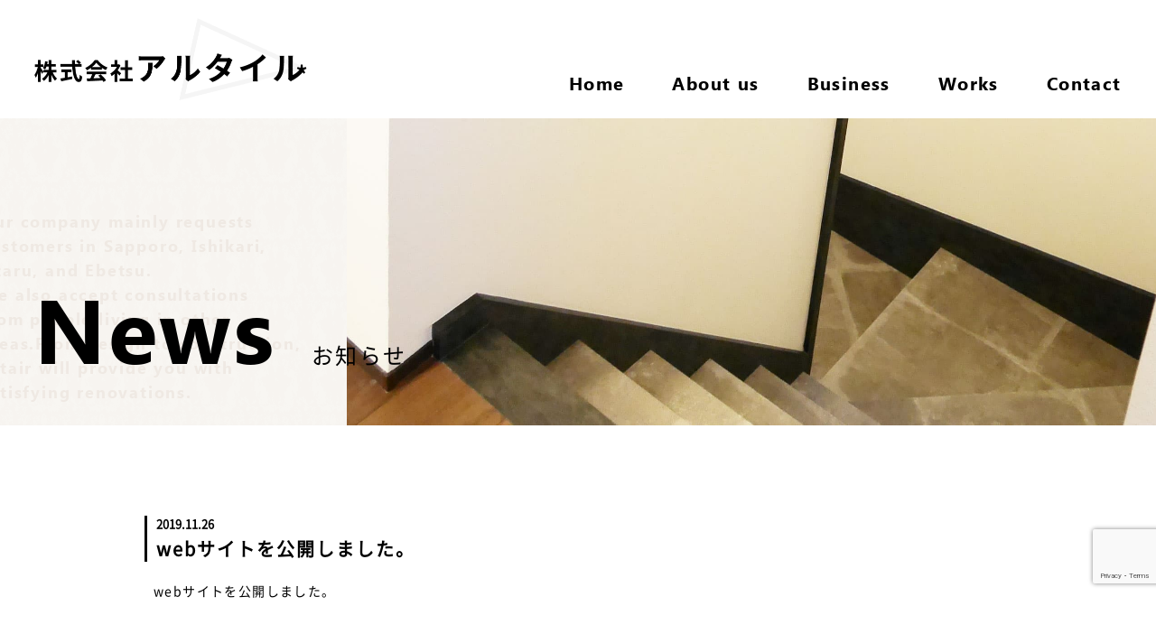

--- FILE ---
content_type: text/html; charset=utf-8
request_url: https://www.google.com/recaptcha/api2/anchor?ar=1&k=6LcNn8QUAAAAAE7ZmwR0fO6BPw7RtEVdaOYOcjkY&co=aHR0cHM6Ly9ray1hbHRhaXIuY29tOjQ0Mw..&hl=en&v=PoyoqOPhxBO7pBk68S4YbpHZ&size=invisible&anchor-ms=20000&execute-ms=30000&cb=gqek1ui25iyy
body_size: 48650
content:
<!DOCTYPE HTML><html dir="ltr" lang="en"><head><meta http-equiv="Content-Type" content="text/html; charset=UTF-8">
<meta http-equiv="X-UA-Compatible" content="IE=edge">
<title>reCAPTCHA</title>
<style type="text/css">
/* cyrillic-ext */
@font-face {
  font-family: 'Roboto';
  font-style: normal;
  font-weight: 400;
  font-stretch: 100%;
  src: url(//fonts.gstatic.com/s/roboto/v48/KFO7CnqEu92Fr1ME7kSn66aGLdTylUAMa3GUBHMdazTgWw.woff2) format('woff2');
  unicode-range: U+0460-052F, U+1C80-1C8A, U+20B4, U+2DE0-2DFF, U+A640-A69F, U+FE2E-FE2F;
}
/* cyrillic */
@font-face {
  font-family: 'Roboto';
  font-style: normal;
  font-weight: 400;
  font-stretch: 100%;
  src: url(//fonts.gstatic.com/s/roboto/v48/KFO7CnqEu92Fr1ME7kSn66aGLdTylUAMa3iUBHMdazTgWw.woff2) format('woff2');
  unicode-range: U+0301, U+0400-045F, U+0490-0491, U+04B0-04B1, U+2116;
}
/* greek-ext */
@font-face {
  font-family: 'Roboto';
  font-style: normal;
  font-weight: 400;
  font-stretch: 100%;
  src: url(//fonts.gstatic.com/s/roboto/v48/KFO7CnqEu92Fr1ME7kSn66aGLdTylUAMa3CUBHMdazTgWw.woff2) format('woff2');
  unicode-range: U+1F00-1FFF;
}
/* greek */
@font-face {
  font-family: 'Roboto';
  font-style: normal;
  font-weight: 400;
  font-stretch: 100%;
  src: url(//fonts.gstatic.com/s/roboto/v48/KFO7CnqEu92Fr1ME7kSn66aGLdTylUAMa3-UBHMdazTgWw.woff2) format('woff2');
  unicode-range: U+0370-0377, U+037A-037F, U+0384-038A, U+038C, U+038E-03A1, U+03A3-03FF;
}
/* math */
@font-face {
  font-family: 'Roboto';
  font-style: normal;
  font-weight: 400;
  font-stretch: 100%;
  src: url(//fonts.gstatic.com/s/roboto/v48/KFO7CnqEu92Fr1ME7kSn66aGLdTylUAMawCUBHMdazTgWw.woff2) format('woff2');
  unicode-range: U+0302-0303, U+0305, U+0307-0308, U+0310, U+0312, U+0315, U+031A, U+0326-0327, U+032C, U+032F-0330, U+0332-0333, U+0338, U+033A, U+0346, U+034D, U+0391-03A1, U+03A3-03A9, U+03B1-03C9, U+03D1, U+03D5-03D6, U+03F0-03F1, U+03F4-03F5, U+2016-2017, U+2034-2038, U+203C, U+2040, U+2043, U+2047, U+2050, U+2057, U+205F, U+2070-2071, U+2074-208E, U+2090-209C, U+20D0-20DC, U+20E1, U+20E5-20EF, U+2100-2112, U+2114-2115, U+2117-2121, U+2123-214F, U+2190, U+2192, U+2194-21AE, U+21B0-21E5, U+21F1-21F2, U+21F4-2211, U+2213-2214, U+2216-22FF, U+2308-230B, U+2310, U+2319, U+231C-2321, U+2336-237A, U+237C, U+2395, U+239B-23B7, U+23D0, U+23DC-23E1, U+2474-2475, U+25AF, U+25B3, U+25B7, U+25BD, U+25C1, U+25CA, U+25CC, U+25FB, U+266D-266F, U+27C0-27FF, U+2900-2AFF, U+2B0E-2B11, U+2B30-2B4C, U+2BFE, U+3030, U+FF5B, U+FF5D, U+1D400-1D7FF, U+1EE00-1EEFF;
}
/* symbols */
@font-face {
  font-family: 'Roboto';
  font-style: normal;
  font-weight: 400;
  font-stretch: 100%;
  src: url(//fonts.gstatic.com/s/roboto/v48/KFO7CnqEu92Fr1ME7kSn66aGLdTylUAMaxKUBHMdazTgWw.woff2) format('woff2');
  unicode-range: U+0001-000C, U+000E-001F, U+007F-009F, U+20DD-20E0, U+20E2-20E4, U+2150-218F, U+2190, U+2192, U+2194-2199, U+21AF, U+21E6-21F0, U+21F3, U+2218-2219, U+2299, U+22C4-22C6, U+2300-243F, U+2440-244A, U+2460-24FF, U+25A0-27BF, U+2800-28FF, U+2921-2922, U+2981, U+29BF, U+29EB, U+2B00-2BFF, U+4DC0-4DFF, U+FFF9-FFFB, U+10140-1018E, U+10190-1019C, U+101A0, U+101D0-101FD, U+102E0-102FB, U+10E60-10E7E, U+1D2C0-1D2D3, U+1D2E0-1D37F, U+1F000-1F0FF, U+1F100-1F1AD, U+1F1E6-1F1FF, U+1F30D-1F30F, U+1F315, U+1F31C, U+1F31E, U+1F320-1F32C, U+1F336, U+1F378, U+1F37D, U+1F382, U+1F393-1F39F, U+1F3A7-1F3A8, U+1F3AC-1F3AF, U+1F3C2, U+1F3C4-1F3C6, U+1F3CA-1F3CE, U+1F3D4-1F3E0, U+1F3ED, U+1F3F1-1F3F3, U+1F3F5-1F3F7, U+1F408, U+1F415, U+1F41F, U+1F426, U+1F43F, U+1F441-1F442, U+1F444, U+1F446-1F449, U+1F44C-1F44E, U+1F453, U+1F46A, U+1F47D, U+1F4A3, U+1F4B0, U+1F4B3, U+1F4B9, U+1F4BB, U+1F4BF, U+1F4C8-1F4CB, U+1F4D6, U+1F4DA, U+1F4DF, U+1F4E3-1F4E6, U+1F4EA-1F4ED, U+1F4F7, U+1F4F9-1F4FB, U+1F4FD-1F4FE, U+1F503, U+1F507-1F50B, U+1F50D, U+1F512-1F513, U+1F53E-1F54A, U+1F54F-1F5FA, U+1F610, U+1F650-1F67F, U+1F687, U+1F68D, U+1F691, U+1F694, U+1F698, U+1F6AD, U+1F6B2, U+1F6B9-1F6BA, U+1F6BC, U+1F6C6-1F6CF, U+1F6D3-1F6D7, U+1F6E0-1F6EA, U+1F6F0-1F6F3, U+1F6F7-1F6FC, U+1F700-1F7FF, U+1F800-1F80B, U+1F810-1F847, U+1F850-1F859, U+1F860-1F887, U+1F890-1F8AD, U+1F8B0-1F8BB, U+1F8C0-1F8C1, U+1F900-1F90B, U+1F93B, U+1F946, U+1F984, U+1F996, U+1F9E9, U+1FA00-1FA6F, U+1FA70-1FA7C, U+1FA80-1FA89, U+1FA8F-1FAC6, U+1FACE-1FADC, U+1FADF-1FAE9, U+1FAF0-1FAF8, U+1FB00-1FBFF;
}
/* vietnamese */
@font-face {
  font-family: 'Roboto';
  font-style: normal;
  font-weight: 400;
  font-stretch: 100%;
  src: url(//fonts.gstatic.com/s/roboto/v48/KFO7CnqEu92Fr1ME7kSn66aGLdTylUAMa3OUBHMdazTgWw.woff2) format('woff2');
  unicode-range: U+0102-0103, U+0110-0111, U+0128-0129, U+0168-0169, U+01A0-01A1, U+01AF-01B0, U+0300-0301, U+0303-0304, U+0308-0309, U+0323, U+0329, U+1EA0-1EF9, U+20AB;
}
/* latin-ext */
@font-face {
  font-family: 'Roboto';
  font-style: normal;
  font-weight: 400;
  font-stretch: 100%;
  src: url(//fonts.gstatic.com/s/roboto/v48/KFO7CnqEu92Fr1ME7kSn66aGLdTylUAMa3KUBHMdazTgWw.woff2) format('woff2');
  unicode-range: U+0100-02BA, U+02BD-02C5, U+02C7-02CC, U+02CE-02D7, U+02DD-02FF, U+0304, U+0308, U+0329, U+1D00-1DBF, U+1E00-1E9F, U+1EF2-1EFF, U+2020, U+20A0-20AB, U+20AD-20C0, U+2113, U+2C60-2C7F, U+A720-A7FF;
}
/* latin */
@font-face {
  font-family: 'Roboto';
  font-style: normal;
  font-weight: 400;
  font-stretch: 100%;
  src: url(//fonts.gstatic.com/s/roboto/v48/KFO7CnqEu92Fr1ME7kSn66aGLdTylUAMa3yUBHMdazQ.woff2) format('woff2');
  unicode-range: U+0000-00FF, U+0131, U+0152-0153, U+02BB-02BC, U+02C6, U+02DA, U+02DC, U+0304, U+0308, U+0329, U+2000-206F, U+20AC, U+2122, U+2191, U+2193, U+2212, U+2215, U+FEFF, U+FFFD;
}
/* cyrillic-ext */
@font-face {
  font-family: 'Roboto';
  font-style: normal;
  font-weight: 500;
  font-stretch: 100%;
  src: url(//fonts.gstatic.com/s/roboto/v48/KFO7CnqEu92Fr1ME7kSn66aGLdTylUAMa3GUBHMdazTgWw.woff2) format('woff2');
  unicode-range: U+0460-052F, U+1C80-1C8A, U+20B4, U+2DE0-2DFF, U+A640-A69F, U+FE2E-FE2F;
}
/* cyrillic */
@font-face {
  font-family: 'Roboto';
  font-style: normal;
  font-weight: 500;
  font-stretch: 100%;
  src: url(//fonts.gstatic.com/s/roboto/v48/KFO7CnqEu92Fr1ME7kSn66aGLdTylUAMa3iUBHMdazTgWw.woff2) format('woff2');
  unicode-range: U+0301, U+0400-045F, U+0490-0491, U+04B0-04B1, U+2116;
}
/* greek-ext */
@font-face {
  font-family: 'Roboto';
  font-style: normal;
  font-weight: 500;
  font-stretch: 100%;
  src: url(//fonts.gstatic.com/s/roboto/v48/KFO7CnqEu92Fr1ME7kSn66aGLdTylUAMa3CUBHMdazTgWw.woff2) format('woff2');
  unicode-range: U+1F00-1FFF;
}
/* greek */
@font-face {
  font-family: 'Roboto';
  font-style: normal;
  font-weight: 500;
  font-stretch: 100%;
  src: url(//fonts.gstatic.com/s/roboto/v48/KFO7CnqEu92Fr1ME7kSn66aGLdTylUAMa3-UBHMdazTgWw.woff2) format('woff2');
  unicode-range: U+0370-0377, U+037A-037F, U+0384-038A, U+038C, U+038E-03A1, U+03A3-03FF;
}
/* math */
@font-face {
  font-family: 'Roboto';
  font-style: normal;
  font-weight: 500;
  font-stretch: 100%;
  src: url(//fonts.gstatic.com/s/roboto/v48/KFO7CnqEu92Fr1ME7kSn66aGLdTylUAMawCUBHMdazTgWw.woff2) format('woff2');
  unicode-range: U+0302-0303, U+0305, U+0307-0308, U+0310, U+0312, U+0315, U+031A, U+0326-0327, U+032C, U+032F-0330, U+0332-0333, U+0338, U+033A, U+0346, U+034D, U+0391-03A1, U+03A3-03A9, U+03B1-03C9, U+03D1, U+03D5-03D6, U+03F0-03F1, U+03F4-03F5, U+2016-2017, U+2034-2038, U+203C, U+2040, U+2043, U+2047, U+2050, U+2057, U+205F, U+2070-2071, U+2074-208E, U+2090-209C, U+20D0-20DC, U+20E1, U+20E5-20EF, U+2100-2112, U+2114-2115, U+2117-2121, U+2123-214F, U+2190, U+2192, U+2194-21AE, U+21B0-21E5, U+21F1-21F2, U+21F4-2211, U+2213-2214, U+2216-22FF, U+2308-230B, U+2310, U+2319, U+231C-2321, U+2336-237A, U+237C, U+2395, U+239B-23B7, U+23D0, U+23DC-23E1, U+2474-2475, U+25AF, U+25B3, U+25B7, U+25BD, U+25C1, U+25CA, U+25CC, U+25FB, U+266D-266F, U+27C0-27FF, U+2900-2AFF, U+2B0E-2B11, U+2B30-2B4C, U+2BFE, U+3030, U+FF5B, U+FF5D, U+1D400-1D7FF, U+1EE00-1EEFF;
}
/* symbols */
@font-face {
  font-family: 'Roboto';
  font-style: normal;
  font-weight: 500;
  font-stretch: 100%;
  src: url(//fonts.gstatic.com/s/roboto/v48/KFO7CnqEu92Fr1ME7kSn66aGLdTylUAMaxKUBHMdazTgWw.woff2) format('woff2');
  unicode-range: U+0001-000C, U+000E-001F, U+007F-009F, U+20DD-20E0, U+20E2-20E4, U+2150-218F, U+2190, U+2192, U+2194-2199, U+21AF, U+21E6-21F0, U+21F3, U+2218-2219, U+2299, U+22C4-22C6, U+2300-243F, U+2440-244A, U+2460-24FF, U+25A0-27BF, U+2800-28FF, U+2921-2922, U+2981, U+29BF, U+29EB, U+2B00-2BFF, U+4DC0-4DFF, U+FFF9-FFFB, U+10140-1018E, U+10190-1019C, U+101A0, U+101D0-101FD, U+102E0-102FB, U+10E60-10E7E, U+1D2C0-1D2D3, U+1D2E0-1D37F, U+1F000-1F0FF, U+1F100-1F1AD, U+1F1E6-1F1FF, U+1F30D-1F30F, U+1F315, U+1F31C, U+1F31E, U+1F320-1F32C, U+1F336, U+1F378, U+1F37D, U+1F382, U+1F393-1F39F, U+1F3A7-1F3A8, U+1F3AC-1F3AF, U+1F3C2, U+1F3C4-1F3C6, U+1F3CA-1F3CE, U+1F3D4-1F3E0, U+1F3ED, U+1F3F1-1F3F3, U+1F3F5-1F3F7, U+1F408, U+1F415, U+1F41F, U+1F426, U+1F43F, U+1F441-1F442, U+1F444, U+1F446-1F449, U+1F44C-1F44E, U+1F453, U+1F46A, U+1F47D, U+1F4A3, U+1F4B0, U+1F4B3, U+1F4B9, U+1F4BB, U+1F4BF, U+1F4C8-1F4CB, U+1F4D6, U+1F4DA, U+1F4DF, U+1F4E3-1F4E6, U+1F4EA-1F4ED, U+1F4F7, U+1F4F9-1F4FB, U+1F4FD-1F4FE, U+1F503, U+1F507-1F50B, U+1F50D, U+1F512-1F513, U+1F53E-1F54A, U+1F54F-1F5FA, U+1F610, U+1F650-1F67F, U+1F687, U+1F68D, U+1F691, U+1F694, U+1F698, U+1F6AD, U+1F6B2, U+1F6B9-1F6BA, U+1F6BC, U+1F6C6-1F6CF, U+1F6D3-1F6D7, U+1F6E0-1F6EA, U+1F6F0-1F6F3, U+1F6F7-1F6FC, U+1F700-1F7FF, U+1F800-1F80B, U+1F810-1F847, U+1F850-1F859, U+1F860-1F887, U+1F890-1F8AD, U+1F8B0-1F8BB, U+1F8C0-1F8C1, U+1F900-1F90B, U+1F93B, U+1F946, U+1F984, U+1F996, U+1F9E9, U+1FA00-1FA6F, U+1FA70-1FA7C, U+1FA80-1FA89, U+1FA8F-1FAC6, U+1FACE-1FADC, U+1FADF-1FAE9, U+1FAF0-1FAF8, U+1FB00-1FBFF;
}
/* vietnamese */
@font-face {
  font-family: 'Roboto';
  font-style: normal;
  font-weight: 500;
  font-stretch: 100%;
  src: url(//fonts.gstatic.com/s/roboto/v48/KFO7CnqEu92Fr1ME7kSn66aGLdTylUAMa3OUBHMdazTgWw.woff2) format('woff2');
  unicode-range: U+0102-0103, U+0110-0111, U+0128-0129, U+0168-0169, U+01A0-01A1, U+01AF-01B0, U+0300-0301, U+0303-0304, U+0308-0309, U+0323, U+0329, U+1EA0-1EF9, U+20AB;
}
/* latin-ext */
@font-face {
  font-family: 'Roboto';
  font-style: normal;
  font-weight: 500;
  font-stretch: 100%;
  src: url(//fonts.gstatic.com/s/roboto/v48/KFO7CnqEu92Fr1ME7kSn66aGLdTylUAMa3KUBHMdazTgWw.woff2) format('woff2');
  unicode-range: U+0100-02BA, U+02BD-02C5, U+02C7-02CC, U+02CE-02D7, U+02DD-02FF, U+0304, U+0308, U+0329, U+1D00-1DBF, U+1E00-1E9F, U+1EF2-1EFF, U+2020, U+20A0-20AB, U+20AD-20C0, U+2113, U+2C60-2C7F, U+A720-A7FF;
}
/* latin */
@font-face {
  font-family: 'Roboto';
  font-style: normal;
  font-weight: 500;
  font-stretch: 100%;
  src: url(//fonts.gstatic.com/s/roboto/v48/KFO7CnqEu92Fr1ME7kSn66aGLdTylUAMa3yUBHMdazQ.woff2) format('woff2');
  unicode-range: U+0000-00FF, U+0131, U+0152-0153, U+02BB-02BC, U+02C6, U+02DA, U+02DC, U+0304, U+0308, U+0329, U+2000-206F, U+20AC, U+2122, U+2191, U+2193, U+2212, U+2215, U+FEFF, U+FFFD;
}
/* cyrillic-ext */
@font-face {
  font-family: 'Roboto';
  font-style: normal;
  font-weight: 900;
  font-stretch: 100%;
  src: url(//fonts.gstatic.com/s/roboto/v48/KFO7CnqEu92Fr1ME7kSn66aGLdTylUAMa3GUBHMdazTgWw.woff2) format('woff2');
  unicode-range: U+0460-052F, U+1C80-1C8A, U+20B4, U+2DE0-2DFF, U+A640-A69F, U+FE2E-FE2F;
}
/* cyrillic */
@font-face {
  font-family: 'Roboto';
  font-style: normal;
  font-weight: 900;
  font-stretch: 100%;
  src: url(//fonts.gstatic.com/s/roboto/v48/KFO7CnqEu92Fr1ME7kSn66aGLdTylUAMa3iUBHMdazTgWw.woff2) format('woff2');
  unicode-range: U+0301, U+0400-045F, U+0490-0491, U+04B0-04B1, U+2116;
}
/* greek-ext */
@font-face {
  font-family: 'Roboto';
  font-style: normal;
  font-weight: 900;
  font-stretch: 100%;
  src: url(//fonts.gstatic.com/s/roboto/v48/KFO7CnqEu92Fr1ME7kSn66aGLdTylUAMa3CUBHMdazTgWw.woff2) format('woff2');
  unicode-range: U+1F00-1FFF;
}
/* greek */
@font-face {
  font-family: 'Roboto';
  font-style: normal;
  font-weight: 900;
  font-stretch: 100%;
  src: url(//fonts.gstatic.com/s/roboto/v48/KFO7CnqEu92Fr1ME7kSn66aGLdTylUAMa3-UBHMdazTgWw.woff2) format('woff2');
  unicode-range: U+0370-0377, U+037A-037F, U+0384-038A, U+038C, U+038E-03A1, U+03A3-03FF;
}
/* math */
@font-face {
  font-family: 'Roboto';
  font-style: normal;
  font-weight: 900;
  font-stretch: 100%;
  src: url(//fonts.gstatic.com/s/roboto/v48/KFO7CnqEu92Fr1ME7kSn66aGLdTylUAMawCUBHMdazTgWw.woff2) format('woff2');
  unicode-range: U+0302-0303, U+0305, U+0307-0308, U+0310, U+0312, U+0315, U+031A, U+0326-0327, U+032C, U+032F-0330, U+0332-0333, U+0338, U+033A, U+0346, U+034D, U+0391-03A1, U+03A3-03A9, U+03B1-03C9, U+03D1, U+03D5-03D6, U+03F0-03F1, U+03F4-03F5, U+2016-2017, U+2034-2038, U+203C, U+2040, U+2043, U+2047, U+2050, U+2057, U+205F, U+2070-2071, U+2074-208E, U+2090-209C, U+20D0-20DC, U+20E1, U+20E5-20EF, U+2100-2112, U+2114-2115, U+2117-2121, U+2123-214F, U+2190, U+2192, U+2194-21AE, U+21B0-21E5, U+21F1-21F2, U+21F4-2211, U+2213-2214, U+2216-22FF, U+2308-230B, U+2310, U+2319, U+231C-2321, U+2336-237A, U+237C, U+2395, U+239B-23B7, U+23D0, U+23DC-23E1, U+2474-2475, U+25AF, U+25B3, U+25B7, U+25BD, U+25C1, U+25CA, U+25CC, U+25FB, U+266D-266F, U+27C0-27FF, U+2900-2AFF, U+2B0E-2B11, U+2B30-2B4C, U+2BFE, U+3030, U+FF5B, U+FF5D, U+1D400-1D7FF, U+1EE00-1EEFF;
}
/* symbols */
@font-face {
  font-family: 'Roboto';
  font-style: normal;
  font-weight: 900;
  font-stretch: 100%;
  src: url(//fonts.gstatic.com/s/roboto/v48/KFO7CnqEu92Fr1ME7kSn66aGLdTylUAMaxKUBHMdazTgWw.woff2) format('woff2');
  unicode-range: U+0001-000C, U+000E-001F, U+007F-009F, U+20DD-20E0, U+20E2-20E4, U+2150-218F, U+2190, U+2192, U+2194-2199, U+21AF, U+21E6-21F0, U+21F3, U+2218-2219, U+2299, U+22C4-22C6, U+2300-243F, U+2440-244A, U+2460-24FF, U+25A0-27BF, U+2800-28FF, U+2921-2922, U+2981, U+29BF, U+29EB, U+2B00-2BFF, U+4DC0-4DFF, U+FFF9-FFFB, U+10140-1018E, U+10190-1019C, U+101A0, U+101D0-101FD, U+102E0-102FB, U+10E60-10E7E, U+1D2C0-1D2D3, U+1D2E0-1D37F, U+1F000-1F0FF, U+1F100-1F1AD, U+1F1E6-1F1FF, U+1F30D-1F30F, U+1F315, U+1F31C, U+1F31E, U+1F320-1F32C, U+1F336, U+1F378, U+1F37D, U+1F382, U+1F393-1F39F, U+1F3A7-1F3A8, U+1F3AC-1F3AF, U+1F3C2, U+1F3C4-1F3C6, U+1F3CA-1F3CE, U+1F3D4-1F3E0, U+1F3ED, U+1F3F1-1F3F3, U+1F3F5-1F3F7, U+1F408, U+1F415, U+1F41F, U+1F426, U+1F43F, U+1F441-1F442, U+1F444, U+1F446-1F449, U+1F44C-1F44E, U+1F453, U+1F46A, U+1F47D, U+1F4A3, U+1F4B0, U+1F4B3, U+1F4B9, U+1F4BB, U+1F4BF, U+1F4C8-1F4CB, U+1F4D6, U+1F4DA, U+1F4DF, U+1F4E3-1F4E6, U+1F4EA-1F4ED, U+1F4F7, U+1F4F9-1F4FB, U+1F4FD-1F4FE, U+1F503, U+1F507-1F50B, U+1F50D, U+1F512-1F513, U+1F53E-1F54A, U+1F54F-1F5FA, U+1F610, U+1F650-1F67F, U+1F687, U+1F68D, U+1F691, U+1F694, U+1F698, U+1F6AD, U+1F6B2, U+1F6B9-1F6BA, U+1F6BC, U+1F6C6-1F6CF, U+1F6D3-1F6D7, U+1F6E0-1F6EA, U+1F6F0-1F6F3, U+1F6F7-1F6FC, U+1F700-1F7FF, U+1F800-1F80B, U+1F810-1F847, U+1F850-1F859, U+1F860-1F887, U+1F890-1F8AD, U+1F8B0-1F8BB, U+1F8C0-1F8C1, U+1F900-1F90B, U+1F93B, U+1F946, U+1F984, U+1F996, U+1F9E9, U+1FA00-1FA6F, U+1FA70-1FA7C, U+1FA80-1FA89, U+1FA8F-1FAC6, U+1FACE-1FADC, U+1FADF-1FAE9, U+1FAF0-1FAF8, U+1FB00-1FBFF;
}
/* vietnamese */
@font-face {
  font-family: 'Roboto';
  font-style: normal;
  font-weight: 900;
  font-stretch: 100%;
  src: url(//fonts.gstatic.com/s/roboto/v48/KFO7CnqEu92Fr1ME7kSn66aGLdTylUAMa3OUBHMdazTgWw.woff2) format('woff2');
  unicode-range: U+0102-0103, U+0110-0111, U+0128-0129, U+0168-0169, U+01A0-01A1, U+01AF-01B0, U+0300-0301, U+0303-0304, U+0308-0309, U+0323, U+0329, U+1EA0-1EF9, U+20AB;
}
/* latin-ext */
@font-face {
  font-family: 'Roboto';
  font-style: normal;
  font-weight: 900;
  font-stretch: 100%;
  src: url(//fonts.gstatic.com/s/roboto/v48/KFO7CnqEu92Fr1ME7kSn66aGLdTylUAMa3KUBHMdazTgWw.woff2) format('woff2');
  unicode-range: U+0100-02BA, U+02BD-02C5, U+02C7-02CC, U+02CE-02D7, U+02DD-02FF, U+0304, U+0308, U+0329, U+1D00-1DBF, U+1E00-1E9F, U+1EF2-1EFF, U+2020, U+20A0-20AB, U+20AD-20C0, U+2113, U+2C60-2C7F, U+A720-A7FF;
}
/* latin */
@font-face {
  font-family: 'Roboto';
  font-style: normal;
  font-weight: 900;
  font-stretch: 100%;
  src: url(//fonts.gstatic.com/s/roboto/v48/KFO7CnqEu92Fr1ME7kSn66aGLdTylUAMa3yUBHMdazQ.woff2) format('woff2');
  unicode-range: U+0000-00FF, U+0131, U+0152-0153, U+02BB-02BC, U+02C6, U+02DA, U+02DC, U+0304, U+0308, U+0329, U+2000-206F, U+20AC, U+2122, U+2191, U+2193, U+2212, U+2215, U+FEFF, U+FFFD;
}

</style>
<link rel="stylesheet" type="text/css" href="https://www.gstatic.com/recaptcha/releases/PoyoqOPhxBO7pBk68S4YbpHZ/styles__ltr.css">
<script nonce="YE_WBZOShxktSDqUv0ksYA" type="text/javascript">window['__recaptcha_api'] = 'https://www.google.com/recaptcha/api2/';</script>
<script type="text/javascript" src="https://www.gstatic.com/recaptcha/releases/PoyoqOPhxBO7pBk68S4YbpHZ/recaptcha__en.js" nonce="YE_WBZOShxktSDqUv0ksYA">
      
    </script></head>
<body><div id="rc-anchor-alert" class="rc-anchor-alert"></div>
<input type="hidden" id="recaptcha-token" value="[base64]">
<script type="text/javascript" nonce="YE_WBZOShxktSDqUv0ksYA">
      recaptcha.anchor.Main.init("[\x22ainput\x22,[\x22bgdata\x22,\x22\x22,\[base64]/[base64]/[base64]/[base64]/[base64]/[base64]/KGcoTywyNTMsTy5PKSxVRyhPLEMpKTpnKE8sMjUzLEMpLE8pKSxsKSksTykpfSxieT1mdW5jdGlvbihDLE8sdSxsKXtmb3IobD0odT1SKEMpLDApO08+MDtPLS0pbD1sPDw4fFooQyk7ZyhDLHUsbCl9LFVHPWZ1bmN0aW9uKEMsTyl7Qy5pLmxlbmd0aD4xMDQ/[base64]/[base64]/[base64]/[base64]/[base64]/[base64]/[base64]\\u003d\x22,\[base64]\\u003d\x22,\[base64]/[base64]/DtcOBwrLCmMOrT8KiasOiw5s5OsOgP8KQw6sXYHbDjk7DgcOzw7bDvkYSBcKDw5gWdHkNTxkvw6/Cu3HCtHwgOHDDt1LCi8Kuw5XDlcOEw5zCr2hJwq/DlFHDjMO2w4DDrl19w6tICcOWw5bCh3YQwoHDpMK/[base64]/[base64]/Dq8OnGcKyCcK9w5bCqwTDskHCtRnCosKkwq3CisKRIlXDl01+fcO4wqvCnmV9fhl0VmdUb8OLwrBNIDw/GkBZw48uw5wwwp9pH8KJw4krAMO4wo87wpPDsMOqBnk1FwLCqBtXw6fCvMK1M3oCwq52MMOMw7fCmUXDvQo6w4cBLcOTBsKGGCzDvSvDm8OlwozDhcKhRgEufGBAw4IRw7E7w6XDnMOxOUDCgcK8w695Fwdlw7BNw7zChsOxw7QIB8OlwqnDiiDDkCR/OMOkwoVjH8KuZmTDnsKKwpBJwrnCnsKWQQDDksO1wqIaw4kcw4bCgCcTTcKDHQ1DWEjCucKzNBMYwp7DksKKGMOhwoDChxwqLsKJScKEw7/[base64]/Dm8O1KMKdwoNvIcO9FsOsP0hWwqvDjQXDnArDtijDm1fDrwhPVUI7dlVdwp/DpMO1wp1dasKZPsOVw6PCm0TCicK/wpsdAcKTVXlGw6oQw6wtM8OXCg42w7FzSMOtGMOPZDHCtFJgesOEBV3DmylvJsOuMMODwqpuTcOWXsOWf8OAwocdCw5UQD3CpBvDlTrDrGVNKADDhcKsw6rCoMKFNgzDpzbDl8OQwq/DoXXDvcKIw7QgaBHDhExqLQDCiMKKb2JPw73CrMO9a0JpacKBZnfCj8OTQTjDhMK/wqMmCUlWTcO8H8KZTydpOwXDlnLCg3kYw7vDjcOSwqtacl3CjnBdScKnwoDCt2/CkWTCqcOae8KWwrZCO8KpYSoJw7FhAcODcxN9wqrDiWssZ1BZw7LDq0MhwoUZw54fZ3kLUcK7wqRGw7Nrd8KTw4ZCBcKtMsOgFF/DjMKBbxFswrrCmMOBXFwLMxnCqsO2w6x/Vm8rw5FNwqPDusKjLsOdw7Y0w4XDkWjDh8Kxwq/DvMO+X8OMVcOXw5rDosKFa8K+LsKKwoHDmDLDiD/[base64]/DvsK4VQzDgcOJwoAGw70jwqIywo9qTsK7QUhlXsOJwobCl2wlw4/DoMOMwr9GTsK7DcOhw78lwobCpQrCmcKBw73Cj8OywoBTw6fDhcKHTQhWw7zCocKTw7ojecOqZR9Mw7x2ZELDnsOsw6V5ZMOIXwtyw53CjF1sWm1SO8O/wpHDh2Btw5IERsK1DcObwp3Dr1LCpBbCtsOZEMO1RD/CkcKkwpPCj200wqB4w4c8dcKKwrUwcBfCkXUOfxV3ZMKzwpDCuiFHclQ9wrvCg8K2f8OswrbDvU/Dn27CusOqwqckfxlyw4EGOMKMH8Odw47DqHYoXcKcwoRvTcKiwqjDrDPDlmjCmXQofcOWw6Mkwoh/wppGcUXCmsOkT18BP8KRSHADwog1OEzCjsKUwokXSsOnwr45w5jDn8Kuw4Qpw7vCtjDCksKrwostw5bDksKJwpJDwo9/UMKKH8KvFDBNw6PDgcOtwr7Djw/[base64]/[base64]/DgcKtWDnDvyFYw4IXRsKKwrPDssObI8KGwqXDosKXEWHCpkXCmhfCtlfDlgM0wpoJb8OGasKcw40YR8K/[base64]/W8Oaw7HCuRzCscK/XzcaFhXDncKvOVUVGmtDZMOJw5TCjk3CuiDCmiAqw5F/wrPChBLDlwRHfMKow73DuELCo8OHNwvDhH5DwrbDjsOFwpRkwroUdsOiwojCjMOyJXpgazPCkQZJwpMYw4ZIHsKLw6jDq8O9w5U9w5MhdA0CYWbCjMOrIwfDocOsXsKSSwbCgMKKw7vDssO6O8OTwr1dVxQ/w7vDv8OkdUPCoMK+w7TDk8O3w5w6acKNem47Jl5aNcOCeMK1asOVHBrCsBPDgMOIw79dWwnCjcOFw7PDlylAW8OhwqpKw4ppw68fwp/CuyUSZRXDiE/CqcOkQMO4wolawqHDisOWwrLDvcO9DyRqajXDo10+wp/DizM7O8OZH8Kqwq/[base64]/w5XDkw0vw7ZVRxPCiMKCwpfDrEbCi2fCssKawpppw40/w4QwwqkIwrHDsxISHcKWd8Ovw7rCpBh/w74iwpgrNsOUwq/CkC3CkcOAMcOVRsKmwoPDv3zDqDFiwpzDgMOQw5hfwqRSw7TCisOxbxjDiENbQmjCki3CqDbCmQtQPiTCvsKWEDF/wpvCtFDDpMOWJ8K2HHJufsOARMKnw6jCvnPCqcKvFcOxw5jClsKOw44aP1nCqMKxw7xQw4TDp8OeEMKEL8KtwpLDicOpwqI2ZMKwUMKaSMOfwqkcw5tZT0Z+BRDCisKjOUrDoMOtw5lVw6/DhsORUlPDvktdwrjCqhwSY1ZFAsK0ZcKXaW1Aw4fCrHYQw5bCunQDP8K2bgXDhsOSwoY7wqdkwpQlw6XCrsKEwqLDh2PCsFZ/w58mVcOJb1TDpcO/F8ONCS7DoCQDw7/[base64]/DtsOQwp5GBsOpw7bDu3PCk8KTwrUUw7loWcKmIcOhPsK6VsKoHsO8aBbCt0nCocOTw4rDjxvCg2URw4cDNXPDocKBw5LDvMOiRlvDgwPDrMKew7vDn1dQXMK+wr0Pw5/DgwjCtsKRwoE+w6g/a0vDiD8PADXDp8O/acO4R8KXwr/Dnm0NccOtw5sxw4DCri1keMOVw600wqfDhMOhw75Ew59FNgxLwpkPCDTDrMKpwrc+wrTDlxoNw6kuUXoXfHjCsWhbwpbDg8KOZsK+LsOLeCTChsKrwrXDvcKlw7RgwoFLJSTDpB/DlB1TwqDDuUEsBUTDvV9jekw8w4nCjsKqw41mw4PCqcOIIcO2I8KVA8KmO35WwqfDuRHCnwzDtibCt13Cu8KXFsONQFMYHlNiBcOCw4Fjwpd4QcKNw7PDrEoNFyEuw5vCvh4DWGrCoCIZwpnCg10mIcK+d8KfwrTDqGBNwo0ew5/CvMKRw5/CpT09w5wIw4l8w4XDoV5dw4Q4MSERwpQEHMOPw4bDg3Y7w54RAcOwwqTCgMOIwq3CtWF8SCYwFwbCo8KYfSLDrCNPV8OHDsOiwqU8wo/DlMOaCQFSHcKicsOEXMOPw4oVwrLDmsOlPsKuJ8Knw7xEZRdMw7ANwqJqUwMuEXnCpMKOTkrDiMKWwrjCvQrDlsO1wozDkjVJTlgDw5DDrMKrPXsdw5lvKSQuKEHDkhE6wo/DscOvDmRkXnUzwrvCgAnChRzChsKdw5PDulxRw5pxw5o+IcOww5PDm3xnwp8VCH1XwoMmNcOKNxHDuyE6w7EAw6fCplp/BypbwpENFcOQAFoDIMKNB8KoOXFDw6jDusKwwox5LHLCkiLCtVTDqWxACknDtzPCgMKcEsOYw7IlShY3w5AUFSvCggMjZgcgCBxNK1kMwp5vw6Y3wog+BsOlAsKxKBjCoTRybhnCtcO+w5bDoMONwrInRsOoCh/CqVPDohNIwqIGAsOpWC0xw7BCwoXCrcOewolVdWw/w5wxYFvDksKwBRw4ZXVOT0l6ZDFvwqRCwojCtDhtw48Rwp4nwqMYwqYCw48+wq0Ww7LDtFvCpSoVw5bDiF4WLxIdTGIEwphhN2wNSEvCkcOWw6bDhzjDjnrCkSPCt346K2R3XcOkwq/[base64]/[base64]/Cr8OAwp4gwqEuwotYw79cw5xHwrkCMSMdwr/DugvDu8Krw4HCvGggE8O3w5PDhMKrN20WDmzCvsKcfzDDmsOUasO8wobDuhg8J8KzwqdjKsOmw595acKoFcOfdzxowo3DrcOgwq/CrEtwwroEw6XCnSHDq8K9a0cww4h0w6JuJx/DusOPVnLCkikqwplbw5Y7QMOuQQkowpfCt8K+PsO4w4Nfwo46Uys4bS3DtlUwJMONZS7DusOkbcKaE3AvKcOOIMOZw4PDojfDnMKzwqM0w4hFB3lfw7bDshw1XsKJwqA4woLClsKJD0gCw4nDnTVFwpvDqwdVJnPCsyzDmcOvVBkIw6rDvMOow7wpwrPDrD7Cum/[base64]/Ch1dzE8KBGWHCqXbDp3Nbw64TKcOad8Oaw4nCtDHDq305OMKuwos2RcOXw53Dl8KVwo1MLVgtwoDCmMOIZxdASTrDkTEPd8OAXMKCJQBIw6XDv1/Du8KNW8OQccKgFcOZTMKSA8OOwptXw49VAhvCkw5dbU/DtAfDmFA3wrc4KwRNR2Y0LS7DrcKKVMOvWcKZwofDonzCo2LDscKZw5rDg18Xw6vCq8OcwpdcIMObNcODwr3Clm/CiyjCh2wqWsKKNVPDihB1EsKTw5YBw6h2a8KtJBQPw4vChR1Reioxw7bDpMK/PxHCpsOfw5vDlcOvw6szC1x/wrzCvcKmw4NwEcKUwqTDi8KpM8Kdw57ClMKUwozCmkMRCsKcwpMCw4gPNsO4woHChcOQbAnCu8OoDzjDm8KbX2zCp8Kkw7bCiVzDkUbCpsOzwqAZw5LDhsOldFTDiR7CmUTDrsOPwq7DkhHCvU0Lw7s6JsOdXMO/w6XDvWXDpR/DgRXDlAlpJ1sNwpI5wobCm1srQcOoJ8OWw4pNWCoMwq07U1zDiyPDlcOUw6PDk8K5wqsQwoNSw7RIVsOtwq8owqLDmMK1w4Eiw6XCq8OEU8OTfMK+GMOyNWoHwqocwqZKJcO1wq0YcD3DjsKAOMOIRwvCvMOTworDlQ7DrcOrw7NXw49nwodzw4jDoDIVG8O6aBx/XcOiw5JsQh4BwrfDmAjDjSASwqHDpHrCrnfCpEUGw5l/w7/CoH5RDD3DmGXCgMOqw6lxw5B6P8Krw4vDgF/CpcOTwoYGw53DpsONw5XCs3zDm8KAw7lFa8Opby3CscKUw4hAaCddw64LCcOfwqvCqGDDicO9w4HCjDzCucOgV3TDinbCphHCqQhwGMKmfsK9TsKlVcKFw7I0VsKQYWx/[base64]/DiBNqwpvDr3DCrcKiNErCrsOIYzZaw4xWw5Baw6QYQsO3UcODIkPCgcO4CsKcdSkACcKwwqhqw5tbFMK/byEHw4bDjWB8WsK4ClPCiXzDgsKZw6bDjUhDZsKdDMKjJQLDpsOMN3vCgsOEUkjDkcKTWjnDvsKMPB3CgCLDsT/CjT7Du0zDqhgPwrTCrcOuUsKZw5QCwpAnwrbCqcKNG1FSMhV1wrbDpsKgw7YpwqbCuWzCnjw3IB7ChsK7eDLDv8K1JGrDqcKXb3LDkTjDlsOND2fCvVnDt8O5wql/acOwKFd7w7NvwobDnsKUw5xVWAQywq/CvcKwM8Oow4nDn8OIwr9Rwoo5CxtJDgnDocKkVWzCnMOFwoTCmDnCujHChMOxAcKJw6cBwqPCslFpIyAqw6rDqSPDn8Kuw6HCqkUPw7M9w55BSsOCwq3Dr8O0JcKWwr9ewqxXw7APTUlZEC/[base64]/[base64]/aAMQasKObMOhaSbDhHRQw58KVg/Dn8K8worCi8OuKlw3w4XDihBXFg3Du8KJwqjCg8KZw7DDoMK7wqLDr8Onw4JDMXXCnMK/DlEqI8OZw4gnw4PDl8OIw53DvwzDpMKmwqrCscKrw4oHaMKpOXLDn8KFU8KAYMOCw5nDkRVNwo96wrsIZsKaTT/DjsKRw4TClHnDq8O1wrLCh8O+aTIVw5bCsMKzwofDjG15w6dZb8Kqw5g0LMO5wqNdwpsAclBUd17DuzJ7O0cdwrhvwpnDgMKCwrPDnjNjwp1hwoQzDQwzwpzCjMKqfsO7ZsOtfMKyWjMDwoJIwo3Du3/DvjbDrWA/PcKSw755EMOLwoZfwojDuGXDo048wojDocKQw5HCscOVDsKTwovDgsKmw6hEYMKwfSx1w5LCkcOJwpDCg2kjBSEtMsKbJFjCocKmbgPDncKTw4HDocKcw6zCjcOBGMOawqXDpsOOQ8OoRsKOwrRTUFvDpT58McK3w7HDu8KjU8OFfcOUw60wEm3Csg/DgBlTPQFXUz43EWEJw74dw6xXw7zCgsOmcsKUw7DCpANfWVN4RcK1KX/[base64]/CqsK/DiVLDDE6worCrcOpPSTCtErDoWQAaMOHecK0wr0WwoLDh8OGw5nClMKGw4McTsOpwrFdJ8OewrPCk0DDl8OJwrXChCNpwrbDmxPDqybCmsKPIjfDkzVZw4HDm1Y3w53DkcOyw5PDlD/Du8OmwpYaw4fDg3TCr8OmCFgswoPDlg/DosKsfcKoZ8OrPEjCtVBpKMKXesOtWBDCvsOiw75pB0/Du0UxZ8Kew6/DhMKSMsOmPsOpBcKzw67CuUDDvhPDnsK9dcKpwqkiwpzDkQhXclPDuCzCv0tiV1VhwqDDj1LCvcO/JDnCmsKuOsKbScKAQmXClMO7woPDt8KvFBnCiWHCr3waw4XCqMKsw7zCn8KZwoAvWhrCk8KPwrA3GcOOw6LDqSPDlsO7wobDoXdqGcKNw5dgF8KcwrTDrV9dLwzDpEgWwqTCg8KHw61cQSrCkVJhw5/Dpyg0G0HDuGEzTMOwwoVuDsOcdTlyw5LClsKQw5bDq8Odw5PDv1nDrMOJwrLCskzDrMOxw7bCosKNw65BNj7Dh8KMwqPDjMOGOk0DBGvCj8KZw5UZacO5f8Omw652eMKhw75DwpbCucKnw7zDgMKHwqTCgHzDigHClF3DgMOaScK8RsOXXsOiwr/DpsOPEVvCqXppwqciwqsbw63Cv8K4woV3wrTDq1toa34Hw6Apw6rDrVjCi012wpPChilKMWTDrH14wpDClz/ChsOzZ3I/[base64]/Dn8OOYwTDscKowrzCpcOOw7/[base64]/wrjDocKjNcOUw4hZw7pzTzs1CjESwqTCqcK0KjzDucKid8KgEsK5HlfCk8O2wpjDo1A4KH7DksKcd8OqwqEeXBjDqUxPwp/DmQbDsXTDtsKOEsKTSHLChg7CqRHClsOjw4zCksKUwovDtixqwrzDkMK4fcO3w491AMKLUMKww4snLMKrwrl6VcKKw5zCuRcweSjCicOSMxAIwrUKw5fCi8KBYMKcwp5xwrHCiMOCMCQfL8OILcOewqnCj0zCnsKmw6LCkcOLGsO9w5/DgsK3LXTCgcK2EMOew5UcBwsfJMO6w7pDCsOVwqXCgjfDpsKwRjPDqnXDrcK8BcOhw53DiMKVwpY7w6E8wrAPw4wKw4bCmFNZwqzDjMOhYzhaw4INw55Ew5UywpAwI8KXw6XCtwoGRcK8MMOXwpLDr8KrYVDCuw7DncKZE8KnI3vCt8Klwp/CqcOYHFzCqB0Yw75sw5TDh1sPwosyY1zDt8KnG8KJwozCkQtww7szGhLCsATCgh4LEMO2Ah7DsgXCl3rDh8KRLsKgW0DCisOSXBtTVMK0dkDCrMOYScO/[base64]/FsOYXgTDt07CtGLCjMKoc1XCs8KYEzEkw5/Cn3bClcKNwrfDgyjChgAfw7VVVcOKdFwOwoUzOyfCgcKjwr1Vw5ItTCzDtkdgwqQqwpzDsWjDmMKqw4R1GgHDpRbDtsK5AsK7w7xtw483EsOBw5zDmXvDix/Dh8OWQcOcYCXDml0Gf8OMNSAhw57CksOdSgLCt8K+w6FYXzzDk8Ouw5vDicOdwplZOn7DjCzCgsKnYWJoGMKAP8KYw5HDtcKrNloywrAUw4zCgsOtK8K0QMK/wp0jVSbDj0k9VsOow4B8w5jDt8OUbMK2w7zDlidNeVXDncKfw5rCqz7CisOjO8KbGsOZUh/DkMODwrjCjMOEwqDDpsKIPizDkGxEwpANN8KmZ8OkFx7CgDd7JzIUw6/CpGddCAZbQsOzC8KKwowRwqRAWMOwFh/DmWPDgMK9XxDDrD5aQcKDwovCgnHDncKHw4x7VjvCqcOiwqLDklQww7TDmnbDmMOAw7zCmTnCnnrDjcKcw4woH8OcLcOtw6FiX0PCnEkwdcOxwrcNwqTDiHXDtXrDoMOTwr7DsErCtsKGw7TDqcKQE3JmI8K4wrnCqsOCcWbDoFfCt8OJWnjCrMKsVcO7wr/DmHzDisO/w6HCsxF1w6kjw7jCpsOKwpjCh1J9VRrDl1rDpcKHYMKgZQ5fHC40VMKUwq5Pw7/CiX8Jw5V7wqNKdmh1w6NqMRzCmW/DkyhLwo95w4bDtsKrV8K1Lj46wrvCosKVKwJ+woYTw7hpJGDDsMOVw4MlcsO3wqHDoGNdO8Orwo3DoQ9xwr1uB8OjB27CqlDDhMOJw6UHw7/CsMO6wojCvsKhLFjDpcK4wo06bMOvw7bDn00JwpwnOwM7wplQw63DosODays+w61gw7DDiMKnG8KZw7dnw40mI8KKwqo6woDDkjR0HTU1wrACw5/Dg8KZwqPChW1rwotBw4TDuUDDhcOHwoU+Q8OOCGbCrWEWQX/Di8O+G8KCwp5MZ27CrCAaScOEw7fDvsKWw4vCqcK/woXCksOzbDDDo8KUS8KQwoPCpSEYKMOww4bCk8Klwp7CoG/Cv8OqHgZ6f8OKO8KBTQZOf8O7KC/CvcK+ACggw6IdVhZiw4XCpcO1w5vDsMOsHD9dwp5SwrV5w7zDuSojwrxdwqLCqMO7bMKnwoPCjl/DhMKOM0JVYcKrw7PDmnIYQHzDv2fCqnhXw4jDl8KPOS/DvRsQNcO1wqLCrkjDnsOZw4ZywqBZdXgFDUV9wpDCqsKywrRKPmPDph/[base64]/wrpOTA8Vw7fDpxESw4VLw5EAUcKCcl9nwotaMcOCw4IJKMO2wqfDusOBwrkXw5/ClMKXYcKnw5TCq8OUZcKRSsKYw7xLwpLDvRgWJXbCj08+FwHCicKHwrTCgsKOwp/ClsObw5nCknNswqTDg8Kjw5PCrTdjHcOwQBowXBPDhzrDrUfCj8KXC8OZXx5NBcO/w6kMX8K2cMK2woMQCsK9wqTDh8Kfwqcud3gNbFIfw4jCkAQUQMKkUl3ClMOeHH3ClHPClsK0wqcEw6XDkcK4wo44WsOZw6w9wrfCk1zChMOjwosbYcONQgzDpsOGFzBTwp4WZXHDiMOIw4XDuMOTwrkbf8KoJAcSw6QNw6p5w5jDlFIoM8Omw7DDvcOhw73DhcKewo/DrTIUwonCpcOkw55YI8K6wo1yw7HDrWTCl8K6wqzDsHg0w7pIwqnCuivCh8KhwqZ/[base64]/Ds8K+w5coBEnCoMOUwpUjFClIw6RMw6VcIcK3SzLCnsOJwqnCvisBWcOmwoMnwoQdVcKdC8OZwrBAMmMGOsKawqDCr27CrDM/wpF6w4/CvMKAw5wxXEXCkG5vw5IowpzDn8KFamAfwqvCpUA6HiEnwoTDpcKoVMKRw6rDjcKzw67DusKNwqA+wrtmMhtKTMOxwrnDuRQzw5rDscKEbcKEwpnCn8KPwo7DnMOlwr3Dp8O1wq7CjhPDoVvCtMKIwqREd8OvwoQFGmHDnyosJQ/DkMOFVMKYZMOpw6TDhRVjYsO1ClPDlMO2csOlwrVlwq1YwrFlHMOYwp9dXcOXS3FrwrNKw4DDhD/DhUkjLmbCinrDsDRow7sQwqHCq2Mvw7fDmcKAwo06BHDDmTbDtcOuFCTDscOLwqROOcOuwqTCnRshwqkDworCnsOFw5YLw7VKOHLCqTg6wpBHwrXDjcO+OWPChTAmO0XClcObwpgsw6LCrQbDhcK3wq3CgcKdP30xwrVxw6QuB8OTXMKzw4/Ck8OkwrrCrcKKw7UGdWHCmVpNEFdEw6lhJ8KUwqZdw6pHw5jDuMOuR8KaHRzCnyfDjAbCv8Kqb3gzwo3Cj8OxYxvDm38Pw6nCrcK0w4TCtV8QwrdnGDXClsK6w4RVwqQvwqYdwqnDngXDvMKMJT/DvDJTEh7DtcKow7zCisKQNXB7w5bCscKuwodnwpIWw45qZzHDkHfChcK9wobCk8ODw65yw7PDgEPCgj0Yw6DCtMKMD0dbw54ewrbCgGAUfcO2UsOgTsKTb8OzwrfDlnbDtsKpw57DtVZWFcKEIMOZMTPDkAtfS8KIEsKXwrnDkzogdy3CnMK/[base64]/a3ZfEGrCiMK8P0lVwoEQw44twpfCnz7CqsOFAGHCiSbDnUnCtkxeam/DtAtKUB9HwpU5w5AmbgvDi8Oyw6/[base64]/[base64]/Do8OEFm8CI30nwqcjwr7DgRHClWpUwrJvUWHCucKRQcOEVsKIwpvDgcK1wq7CnS/Dmk1Tw5vDncKLwrl/SMK3cmrCjsO2FXjDljBcw5p/wrwAKybCl1Jcw47CnsK6w7g1w5V0wovCpRhnT8OEw4N/wqtNw7cnLRzCon7DmB9aw6fCpsKkw4vCjl82w4I2EivClknDh8OaIcO5wqfDu2/[base64]/CpE/CvGTCpRHCvFbDocOOwrAvScO4HsOAAsKdw4Mnwr1Pw58iw75Fw6AcwqwyDl9CL8Kcw74zw5bCrVISGCZbwrDCvWA/[base64]/XcK5MMKHBMOPw6oHABnCo8O5w6zDrmNXFVjCoMO0YsO8wrZ4P8Olw5/[base64]/wr8DWx1OUsOwwqowwrDCo38jeEjDuF5Dwr/DpMK2w6MQwqvDtVZ5TcKxFcKJag4gwqgKw4DDq8OPHMOvwpY/[base64]/Co8O6QV8STijCiMKUw5Yhw5HDkDVow4MTcgo1f8K6wqYsGMKbIG1Fw73CpMKGw7dJw50cwoksXsOOw6LDg8KCYMO2T0txwo7CgMObw5DDuHTDpgHDlMKAQcOmJXMFw67CjMKTwo02D352wqvDoVPCpMOhVsKewr1SaQ3DjiDCmU1KwrhgKT5Fw7p5w4/DoMKBNkrCrlTCiMKcQRHCqTLDg8OAwrx+w4vDncObNkTDgVU2FgLDi8O4wp/Dg8KEwpMZfMK+fsOCwp1bXQU+R8OZw4Abw5hUMEc7HGoIfcOjw4ohfBc8ZXbCo8K7fMOjwpbCiHrDocKjXjnCsgvCl1FfK8Kzw64Dw6vCusKTwrtzwqRzwrAxCUg5MXksL07CvMKSccKfVAsCCMOcwoFkT8OVwq15b8KSKztMwpFAE8Kfwo/CncOKRTdTwoV4w6HCqQnCr8KIw6RIOjLClsKCw7HCtwNTPsOXwoDCiVfCj8Kmw6Q4w4J1C0nCusKVw4/[base64]/Dj8KzZzvDmcK7w4wfISDCujMzwrJfw4YcCcKbw4fCkBERGsOiw6Mfw6PCjwfCk8OyL8KXJcKPHVfDtz3CmMO0w73DjzF1L8KLw7HDjcOUDGzDhcOlwowjwqPDmMO+TMOhw6bCkMKmw6HCrMOVwoHCkMOKVsOhw6rDoGk6DX/CtsK1w6jDlMOOBRQQH8KCQGRtwrF/w6TDu8Oawo/[base64]/CtmQ5b8O0WMO8WsKnwp/CiMOxw4DDu20yF8KfMcKjcXwCwrjCp8K2JcKgbcKQYmpAw6nCtS0wNQkpwpbDgxLDvMKdw4HDmnbCs8OXJz/CuMKHE8K+wo3DqFdgWcKwLMOaYcK8GsOjw6HCs1DCvcKFRXUUwrwzBMOOS0s2LMKIAMOxw4DDpsK+w6vCvsOsEsKfWUxYw6fCjMKPwqxDwpzDt0rCocONwqPChW/DjRrDiloFw7/CkXcpw4LClQrChlh1woTCp0vDisO+RQLCvsO4wrVDesK2PTwmH8Kdw45Dw7jDr8KIw6vCgDoAd8Oxw7bDhMKQwqN7wpg8W8KyQFTDoW3DlMOXwpHCn8Olwqlawr/Dq0jCvyLDlsKFw5BjX2xpcnzClH3CrjvCg8Kfw5jDjcOvCMODVMONwpRUXcK7wpMYw65/[base64]/CsMOmwpcHw7jCh8O9e8KTBB4KwoQbC8K7d8K7UThcWsK+wp/CjTXClEsQw7RJL8KZw4/CmcOew75pWsOyw4vCpXbCk24+XnMFw4MpFm/CjMKew75SEC9DWHUhwpZWw5gaAcKmNjVZwrAWw6p3fRTDgMOiwpNBw4TDh01eR8Oka1M/QcKiw7/DocO6L8K/J8O8ecKMw5g5NXB6wqJKCW/CvgXCk8KZw7gxwrM5wqFgB3/[base64]/CncOiwpQ6Zh/DrMOmPMKUZsOPw5Unw6kdDU7Dr8O9AcKzZcOobT3CsXktwoXCs8KFNWjCk0jCtHdtw4XCkgwfBMOiYsOmwobCtgU3wrnDuR7Do3bCoz7Dkg/Cl2vDisKLwphWQMORYCTDrRzCg8K8esOfdCHCoFjCoybDqi7CkcK8eh1Vw6t5w4/[base64]/CocKswrbDrcKfT08kfsK1w7/CpU7CnsKFGcKXwqPCsMOgw7fCvCjDvsO/wppfE8O2B0JRMMOnL3jDpV4+YMOYDsKkwpZLMMO7wqHCqAU2LHcAw4tvwrnDjcOKwrfCg8KhUR9uY8KNwroHwp7CilVPYsKAwonCqsO8Bjd/[base64]/Ciw/[base64]/w73CnjDCoUfDm8O6w5BZLgTDs8OHw5DDhU7DhMKZJ8Olwpkuc8OONm/CnMK2w4/DgXjChx84w4VhEFU3aEx5wpoawpPCkEJVHcK/wop7bcOgw6XCo8OdwoHDmS9mwrcsw4suw79/SiHDkRoeJ8KPwrPDhg/ChwRiDWzDssOSPMO7w6/Dol7Cv3F9w6ISwpDClTfCqD7CnMOCI8O5wporEGHCncO3D8OZbcKPVMO9U8OxGsKEw6LCqEIrw6Z7RWEDwqZAwponFFUSBcKDJsO3w5LDmMOvJ1fCsS1OfTDDgy/Cvk7CgMOVScK/bG3DpChSacKEwrfDh8OFw4Azcn1HwpAQXxjCnk5Pwr1BwrdcwoPCtl3DpMKMwoTDmX/Dl29iwqbDucKjP8OMF2LDp8Knw7Y7wqvCiX0JT8KgEMKqwowQw6h+wpw2AMK/eioQwrrDg8K4w4HCuHTDmMKAwpA1w5A8U2MpwqEKd2RKZsOCw4HDoyjCnMOQIcOtwo5fwpTDkVhqw6/DjMKSwrp1NMOKYcKuwqYpw6zDqMKtG8KANA4Mw6A1wonCl8OHFcO2wrrCv8KZwqXChgIGH8KVw7wgMgFDwpjDrgjDniLDssKKRlnDpz3CvcKGVxJMJUMYOsKjwrEiwoF0XxTDgWAyw67CrgkTwrfCkjPCs8OGZTMcw5g+Yishw7xFN8KScMK8wrxwV8O5Rz/CqVUNEBvDtMOiN8KealE5RA7Dm8ORFWbDrnTDlEvCr0YowrbDu8KzK8OZw7jDpMOFw5nDtlsmw6jClynDjyDCnBpEw5o+w5HDk8OdwrDDvcKfYcKhw5jDsMOnwrrDgVt4bQzCmMKPVcOTwrlXUkNNw71lGEzDm8Omw7jDrsORMgTCkTnDgF3Cm8Omwrw2TS/[base64]/CpsOswqbDo8K/[base64]/ZSt6w4IdccOHw63CgSHCgFnCpR0LIcOZesKIw6fDj8OrVxPDjMK0fXXDmsOhQMOJFjsAN8OWwojDq8Kzwr7Cg33DscOWM8KlwrrCrcKHW8K5RsKNw4VxTnZcw4rDh2zCocOcHlDDj1nDqGsZw5nCtypTesOYw4/CqTrDvghHwoVMwqXCkWXCn1jDoUDDsMOUJsObw4hDUsO1JkrDkMOZw4fDvlgXJMKKwqbDhHXCjFEbIsOdTlnDgcKxUArCsWLDrMOjScOHwql/GjjCpjvCoRZ0w4rDlHjCjMOgwrNRIRtZfyhABRELK8OEw5UofnfDj8O9w5bDicKSw5HDln3DgsK3w6/Dr8Ouw4oMfWzDiGgbw5PDnsOWC8K+w4fDrCLCtmQaw4IJwptqbsK+wrTCncO4FSZuIyTDjDhIwrzDgMKNw5BBQ3/DoF8kw5lTRcOYwprCn00Bw6VwUMKWwpELwpx0VCN/wo8TMR8CPCvClsOBw4A0wpHCvn5kCsKCR8KDwp9tLRDDhx4mw6ANOcOUwrdZNmrDpMO9wp0FY3A/wrXCv1oVMXgawpg4DcK8d8OwaXpfWMK9FwjDry7CqX06QQgfVsKRw5nCgQ01w615JBQawo0nOkfCsQjCmsOIMFFDbsOmKMOpwrgWwrPCksK/Y3ZHw4bCgVF1w51ZKMOGUyQ/[base64]/cXBOIjpnZ8KfeVUQIMOzC8OwS2U0ecKZw6TCucOMw5fCkcKoQTbDrsO4woPDnRMMw61SwofDlR3DvHrDlsOzw5DCplteZGxWwrdPIxHDg0bCknE8AlNrTsKJc8Kjw5TCp2M2EQ7Ck8K1w67DqAPDlsK7wp/CrDRfw6hsWsOQWyoLMsOFcMOnw6fClQ7CvnICB2/ChcKyP2NFdX5gw5PDrMKVDcOzw5EIw544OXN+IMKnfcKpw4rDlMOZNcOPwpsVwrPDnwLDo8Ozw4rDmEcRw6U1w7HDqMKuBTEWP8Oge8KuV8O1w4tjwrUBGDvDuFUdVMOvwq8VwoTDtQnCpw3DkTDCpMOWw5jDi8O4OggddMKQw4vDhMOFwozDuMO6ET/[base64]/w5gyYWdpCEHDqMO+FcOJwrJvw6Mfw6vDhMKjw7IUwqHCmcKcV8OewoJKw4QlLcOSeDLCgFXCulFIwrvCoMKYHgfCm1EaDnzDhsKSVsOfw4p/[base64]/P3zDpRF5aW0gwo41w67Cg04oMMK8wronYcK8UGUewrkbN8OKw7Mzw6xPJkkdf8KpwpQcJxvDp8OhDMKQw75+NcKnwoFTVUTClQDCtDvCoVfCgGFFwrEfWcOxw4Mjw7sqd0PDi8OVEsKhw5LDkV3DmSR9w7PCtmnDv0vCvcOew6bCqWsXfGvDv8OGwr18w4h7D8KZbG/CssKFw7TDgxMUMFbDmsOmwq5OEVnDsMO/wqZYwqvDu8ORYlohRcK+wo9IwrPDiMKkG8KEw6fDosK6w7BdQF1IwobCnQbCp8KCw6jCg8KVNsKUwonCuzIlw6DDvSUGwpXCmykKwq8Mw57DkyAzw6w/wofCisKeYz/CrVPCmxnCqBg4w5HDlVDDuB3Dql7CssK8w4vCuWgecMOdwrPDoQhIw7bDuxXCvH7DqsK3eMK2Yk/Cj8Orw4nDnn3DuTcywplhwpbDhsK0L8KnecKKbsOJw6kDwqx7wrxkwqM0w43Cjk3DqcKYw7fDscKJw6XDt8OIw790ORPCt3FRw4ogOMKFwpdND8KmagcPw6QMwrZJw7rDi3/Cm1LDnW/DtHdEcAF0asKnfRLCv8OiwppyasO3AcORw5bCsFTCm8OGe8Oaw7E2wpoRMwgaw49lwqcdEMO3aMOOckR5wqbDmMOTwoLCusO5D8Oqw5HCjMOgAsKZW1bCugfDvhfCqW7DrMOwwobDpMO+w6HCqAgRED8tcMKcw63DtAtPwpNVaxXCpBbDucO/wqvCnR/DkHnCisKLw7rCgsObw5LDiC4dUcOlTsKlHC/[base64]/[base64]/w7jDhjMmw7x/wosww7x8w4nDp8OlBcKww7V8RBUwfMOvw4R0wqM7Vx9dPyLDglzCqERow6XDpTxPM0Emw7ptw73Dn8ODB8K1w73CusKRBcOXO8OGw4EMwrTCoBdew4R9wpl0VMOpworCmcO/J1DDvsOXw5hfFMOBwpTCsMOHIcKMwqJKexLDshp7w73CjGfDjMOSH8KZNR5owrzCjw05w7BSE8KjbUXDg8K/wqB+w5LCisKybMORw4lCOsOOL8Ofw7kxw7ABw6zCv8O6w7oDw4zCsMOawrbDh8KRRsOpw65dElliF8O6Q1PCrT/[base64]/Dsw1ZZ8KhVMOaKcKIw4IAQXJXNMKPb27CmQZhIsKDwpF4Rj4PwqvDsk/[base64]/MBzDp8Kew7pWwqfDk0sywobDsQ1bF8KPSMKQZnLCnG7DmcKdQ8KCwqvDicKDGMK6aMKPLQcAw5B1wqTCqzhXbcKlw7EhwoTCsMKTDR3Dt8Ohwp9EBnfCsTBOwqDDv1bDk8O7OcOZKcOBa8OLKT/Dm0oAFsKvNMOmwrfDhhQpMcOHwrVvGQDDo8OcwovDn8OTCXxjwqLCiFLDok0xw5B3w6Vhwp/[base64]/[base64]/cxfDmMKJwrMBwpEDVATDocOGWsOeC8K+w6/[base64]/ClTrCksKvw4HDq8OhwoUJK0vCjsKjw6HDsH4awoY8KsKuw5vDjV3Cpj1IM8Ocw7h8NEI2F8KqJMKaHADChgPCmRApw5LCmHhHw4vDkSMqw5rDjDQZVQFqMXfCkMK8JhRqfMKkZAhEwqFVKjANW0w7M0Y/w7XDtsKFwofDp1zDogBLwpoFw47Cv1/ChMKYw70wJ3MUY8Ofw5TDmk9qw5/CrMOYS1HDt8OUHsKNwqIxwoXDv2wTTDsuE0PCjnEgKcOLwpEFwrdxwqRGwpnCsMKBw6BWVGs4NMKMw6pNXMKqfsOxDjfDnmcVw4nCvXfCnsKxTn/DvMK6w5zCoHViwrbCg8KuDMOPwonDgxMNIgzClsKzw4jChcOrAHhfXC4UQMO0wpTCjcKFwqHClmrDsXbDj8OBw7rCpmZ1UMOvOMOCfwxJEcOkw7sMwpA/[base64]/[base64]/DjDQqECYhbMKfw40TwoU4Sk47OcOKwqQVWcO7wohGc8O5w4INwq3CjT/[base64]/d8KqwpzCsy3CssK3T8KQGWgHw6DDkcK+w7EEJsK6w4XCoBzDtMKYPcKLw7Biw7DCtsOywqLCnTM+w5Igw67DlcOPFsKRw5TCjMKOT8OZNiJZw4QawpB/wp3DhyPDq8OWdy5Sw4LDhsK/WQE6w5XCrMOLwoQgwoHDocOBw4PCmVV0dVjCuCIiwo7DrMOFMTHCv8OQZMK/PsOYwrPDiS9jw6vCrAgbTk7Dn8OnKmZpVRl7wq90w4YwKMOYa8KmWQ4qIirDk8KmeCctwqwpw4l0CcKUU2Y2wovDjyRNwqHClSdDw7XChMKJait6dnNYCxkAwqTDjMOLwrtKwpDDklXDp8KAEMKFDnnCicKYZsKywoTChAPCg8O/YcKPbFjCiT/DhsOyB2nCtBzDusOTf8K3L0kJTVlFCFPCj8KRw7cswq1EEiRJw4DCpcK5w6bDrMK6w53CoyMBfsOQIynDughLw6/CrMOcCMOhwpXDqRLDqcKiwqQ8PcKUwrbDicOFVDwqR8Khw43ChUEjTV5Cw73DrMKNwpQ5IirCm8KBwr/DoMKlwqvChRI/[base64]/HMO0Q2/CjTs3woXDhALCksKEw7fDksKEIkFtwrxxw7NxCcK6DsOawqnCqGFPw5/DsDAPw7DDhl7Cuncawp4hR8O6SMKWwoAELRrDsBVEC8KHHTfCssK1wpEew40dw459wp/DrsK0wpDCrHHDoGIdHcOdSEhLZE7CoWdVwr/Cjj7CrcOJQh4pw4gfFEFaw5nCn8OoJFLCjHItccOJDcKDSMKMWMO/wox+wo3DsyELBzLCgFvDt2PCqWJITsO9w4xBEMOXPUcMwpfDlsK6OV0RcsObBsK/w5zDsznCrwIpam59wobCg3rDgm7DpVotAD1sw7vCukPDhcOEw5Nrw7p7R19Ww7MjNUVaL8ODw7llw5Y5w495worDhMK7wpLDqVzDkCXDoMKEREB0Zl7DnMOVwq3Cln7DvWl0WjHDt8ObWMOqwqhEbsKEw6nDjMOmLsKTUMKCwqk4w5FDw75gwpDCvk/CrXUaVsKJw6B7w7E1F1VDwqAlwqXDv8KDwrfDnVhHVMKCw4XClWRDwo7Du8O4W8OMfFrCqTXDlHvCqMKLW2zDkMO3UMO5w7NaTgg/NwnDscOEGRLDkHZiATpeJg/Cjm7DpMKKH8O9JcORbFTDvCrCqArDsFlnwoo0A8OmZsOOwpTCvmMNRVDCncKuLCcDwrVDwqAlwqgcGw5zwqkvAQ/DoB/[base64]/[base64]/[base64]/CgX3Dt8KewrpaOBbCj0jCo8KXKcOMw7zDpFdqw5LDkxclwrTDo1bDjC0CeMO4woAmw4dZwpnCk8O0w4/CvHt9eX7DicOjZWVDWsKAw45/TTLCjMKew6TDsRNDw4tveFs8w4EZw5rCtsOTwqg6w5PDm8OKwr1uwo46wrFqBXrDhyJILxlmw6wvXX9qXsOrwrnDpQVSa3BnwqLCkg\\u003d\\u003d\x22],null,[\x22conf\x22,null,\x226LcNn8QUAAAAAE7ZmwR0fO6BPw7RtEVdaOYOcjkY\x22,0,null,null,null,1,[21,125,63,73,95,87,41,43,42,83,102,105,109,121],[1017145,913],0,null,null,null,null,0,null,0,null,700,1,null,0,\[base64]/76lBhnEnQkZnOKMAhnM8xEZ\x22,0,0,null,null,1,null,0,0,null,null,null,0],\x22https://kk-altair.com:443\x22,null,[3,1,1],null,null,null,1,3600,[\x22https://www.google.com/intl/en/policies/privacy/\x22,\x22https://www.google.com/intl/en/policies/terms/\x22],\x22YZzLowwtHR9vzco2zYZplq0kc6p+af1fLTUREbUw2xE\\u003d\x22,1,0,null,1,1769005861585,0,0,[165,63],null,[38],\x22RC-51Spa9TJ245nDA\x22,null,null,null,null,null,\x220dAFcWeA5oOcZnyHrHOUt7tz39OzElHrfAd58D4tauh-EpGxfOeTufX7M1R2gBvMmRIh7RR0M0jis5Qgf8H6qWyQGOt6G42XQCzg\x22,1769088661525]");
    </script></body></html>

--- FILE ---
content_type: text/css
request_url: https://kk-altair.com/css/reset.css
body_size: 1355
content:
@charset "UTF-8";html{color:#000;background:#fff}blockquote,body,code,dd,div,dl,dt,fieldset,form,h1,h2,h3,h4,h5,h6,input,legend,li,ol,p,pre,td,textarea,th,ul{margin:0;padding:0}table{border-collapse:collapse;border-spacing:0}fieldset,img{border:0}address,caption,cite,code,dfn,em,strong,th,var{font-style:normal;font-weight:400}ol,ul{list-style:none}caption,th{text-align:left}h1,h2,h3,h4,h5,h6{font-size:100%;font-weight:400}q:after,q:before{content:''}abbr,acronym{border:0;font-variant:normal}sup{vertical-align:text-top}sub{vertical-align:text-bottom}input,select,textarea{font-family:inherit;font-size:inherit;font-weight:inherit}legend{color:#000}#yui3-css-stamp.cssreset{display:none}@font-face{font-family:NotoSansCJKjp-Regular;src:url(../webfont/NotoSansCJKjp-Regular.woff) format('woff');color:#000;font-display:swap}@font-face{font-family:segoeuib;src:url(../webfont/segoeuib.woff) format("woff");-ms-font-feature-settings:"normal";color:#000;font-display:swap}@font-face{font-family:mistral;src:url(../webfont/mistral.woff) format("woff");-ms-font-feature-settings:"normal";color:#000;font-display:swap}@font-face{font-family:NotoSansCJKjp-Bold;src:url(../webfont/NotoSansCJKjp-Bold.woff) format("woff");-ms-font-feature-settings:"normal";color:#000;font-display:swap}body{font-family:NotoSansCJKjp-Regular,serif;color:#000}#topcontrol{background-color:#000;color:#fff;font-size:40px;line-height:0;padding:0 10px 5px;z-index:999}h2,h3,li,p,td,th{line-height:1.8em;letter-spacing:.1em}.img100 img{width:100%;height:auto}.cy_hover img{-webkit-transition:.3s ease-in-out;-moz-transition:.3s ease-in-out;-o-transition:.3s ease-in-out;transition:.3s ease-in-out}.cy_hover img:hover{opacity:.7}.a_h a{-webkit-transition:.3s ease-in-out;-moz-transition:.3s ease-in-out;-o-transition:.3s ease-in-out;transition:.3s ease-in-out}.font_b{font-family:NotoSansCJKjp-Bold}.cy_container{width:94%;max-width:960px;margin:0 auto}.container740{width:94%;max-width:740px;margin:0 auto}.container1440{width:94%;margin:0 auto;max-width:1440px}.container1320{width:94%;margin:0 auto;max-width:1320px}.container1280{width:94%;margin:0 auto;max-width:1280px}.container1200{width:94%;margin:0 auto;max-width:1200px}.container1680{width:94%;margin:0 auto;max-width:1680px}.container1500{width:94%;margin:0 auto;max-width:1500px}.container1140{width:94%;margin:0 auto;max-width:1140px}.a_b a{color:#000;text-decoration:none}.a_w a{color:#fff;text-decoration:none}.z500{position:relative;z-index:500}.z10{position:relative;z-index:10}.cy_hidden{overflow:hidden}.font{font-family:"ヒラギノ明朝 ProN W6",HiraMinProN-W6,"HG明朝E","ＭＳ Ｐ明朝","MS PMincho","MS 明朝",serif}.font0{font-family:"ヒラギノ明朝 ProN W3","Hiragino Mincho ProN","游明朝",YuMincho,"MS P明朝","MS PMincho",serif;-webkit-font-smoothing:antialiased;font-smoothing:antialiased;-webkit-tap-highlight-color:transparent}.font1{font-family:segoeuib}.font2{font-family:mistral}.font26{font-size:26px;line-height:normal}.font24{font-size:24px;line-height:normal}.font22{font-size:22px;line-height:normal}.font20{font-size:20px;line-height:normal}.font18{font-size:18px;line-height:normal}.font16{font-size:16px;line-height:normal}.posi{position:relative}#cy_h1{position:absolute;top:0;left:0;padding:0 5px;z-index:800;font-size:10px;text-shadow:#fff 1px 1px 0,#fff -1px 1px 0,#fff 1px -1px 0,#fff -1px -1px 0}.tel-link2 a{text-decoration:none;color:inherit}.tel-link2{text-decoration:none;color:inherit}.br1024{display:none}.br740{display:none}.br480{display:none}.t-hi{line-height:2.4em}.order2{order:2}@media only screen and (max-width:1024px){.brnone1200{display:none}}@media only screen and (max-width:1024px){.cy_container{width:97%}.font26{font-size:18px}.font24{font-size:18px}.font22{font-size:18px}.font20{font-size:16px}.font18{font-size:14px}.font16{font-size:14px}.br1024{display:block}.brnone1024{display:none}.t-hi{line-height:1.8em}}@media only screen and (max-width:740px){body{font-size:12px}.container1140,.container1280,.container1440,.container1500,.container1750,.cy_container{width:94%}.br740{display:block}.brnone740{display:none}}@media only screen and (max-width:480px){.br480{display:block}.brnone480{display:none}}

--- FILE ---
content_type: text/css
request_url: https://kk-altair.com/css/index.css
body_size: 5753
content:
@charset "UTF-8";
/* Scss Document */
/*****************/
#cy_header {
  padding: 20px 0 20px;
}

#head {
  max-width: 1680px;
  width: 94%;
  margin: 0 auto;
  position: relative;
  display: flex;
  justify-content: space-between;
  align-items: flex-end;
}

#cy_nav li {
  display: inline-block;
  overflow: hidden;
}

#cy_nav a {
  color: #000;
  text-decoration: none;
  position: relative;
  display: block;
  width: 100%;
  padding: 0 0 0 50px;
  font-weight: bold;
}

#cy_nav a span:nth-child(1) {
  position: relative;
  top: 0;
  font-size: 20px;
  transition: 0.2s ease-in-out;
}

#cy_nav a span:nth-child(2) {
  display: block;
  position: absolute;
  bottom: -25px;
  right: 0;
  transition: 0.2s ease-in-out;
}

#cy_nav a:hover span:nth-child(1) {
  top: -25px;
}

#cy_nav a:hover span:nth-child(2) {
  bottom: 0;
}

#cy_nav.navFixed {
  position: fixed;
  width: 100%;
  top: 0;
  right: 0;
  text-align: center;
  z-index: 999;
  background-color: #FFF;
  animation: navAnime 0.5s ease 0s forwards;
}

#cy_nav.navFixed ul {
  width: 100%;
  max-width: 1680px;
  margin: 0 auto;
}

#cy_nav.navFixed:after {
  content: "";
  border-bottom: 1px solid #000;
  position: absolute;
  bottom: 0;
  left: 50%;
  transform: translateX(-50%);
  width: 0;
  animation: navAfter 1.3s ease 0s forwards;
}

@keyframes navAnime {
  0% {
    padding: 0;
  }
  100% {
    padding: 10px 0;
  }
}

@keyframes navAfter {
  0% {
    width: 0;
  }
  100% {
    width: 100%;
  }
}

/****************/
#top_main {
  width: calc(100% - 240px);
  height: 800px;
  margin: 0 0 0 auto;
  position: relative;
}

#top_main:after {
  content: "";
  background: url(../images/bg2.png) left 0/380px 340px repeat;
  position: absolute;
  top: 0;
  left: 0;
  width: 90%;
  max-width: 1320px;
  height: 100%;
}

.flexslider,
#fade1,
#fade2,
#fade3,
#fade4 {
  height: 720px;
  width: 100%;
  max-width: 1200px;
  margin: 0 0 0 auto;
  position: relative;
  z-index: 500;
}

#fade1 {
  background-image: url(../images/fade1.jpg);
}

#fade2 {
  background-image: url(../images/fade2.jpg);
}

#fade3 {
  background-image: url(../images/fade3.jpg);
}

#fade4 {
  background-image: url(../images/fade4.jpg);
}

#fade1,
#fade2,
#fade3,
#fade4 {
  background-position: 50% 0;
  background-repeat: no-repeat;
  background-size: cover;
}

#h_text {
  position: absolute;
  top: 200px;
  left: 60px;
  color: #efe9e3;
  font-size: 18px;
  line-height: 1.5em;
}

#title {
  position: absolute;
  bottom: 120px;
  left: 180px;
  font-weight: bold;
  font-size: 90px;
  z-index: 600;
  line-height: 1em;
}

/************/
.mt-250 {
  margin-top: 250px;
}

.pt-250 {
  padding-top: 250px;
}

.flex_box {
  display: flex;
  justify-content: space-between;
}

.flex_46 {
  width: 46%;
}

.flex_50 {
  width: 50%;
}

.midashi34 {
  font-weight: bold;
  font-size: 34px;
}

.midashi28 {
  font-weight: bold;
  font-size: 28px;
}

.more a {
  display: block;
  width: 100%;
  max-width: 300px;
  text-align: center;
  padding: 15px 0 16px;
  border: 2px solid #000;
  text-decoration: none;
  color: #000;
  font-weight: bold;
  font-size: 16px;
  position: relative;
}

.more a:after {
  content: "";
  border-bottom: 2px solid #000;
  position: absolute;
  left: calc(100% - 30px);
  top: 50%;
  transform: translateY(-50%);
  width: 0;
  transition: 0.3s ease-in-out;
}

.more a:hover:after {
  width: 60px;
}

#posi_t1 {
  top: 50%;
  left: -40px;
}

.t_style {
  position: absolute;
  color: #f5f5f5;
  letter-spacing: 0.05em;
  font-size: 200px;
  line-height: 0.4em;
  transform: rotate(-5deg);
}

/************/
.mt-220 {
  margin-top: 220px;
}

.pt-220 {
  padding-top: 220px;
}

#posi_t2 {
  right: 10px;
  top: 50%;
}

/************/
.mt-180 {
  margin-top: 180px;
}

.pt-180 {
  padding-top: 180px;
}

.bg_top1 {
  background: url(../images/bg1.png) 50% 0/1920px 100% no-repeat;
  width: 100%;
  height: 95px;
}

.bg_img1 {
  background: url(../images/bg2.png) left 0/380px 340px repeat;
}

.padding100_200 {
  padding: 100px 0 200px;
}

.eng_midashi {
  font-weight: bold;
  font-size: 20px;
}

.eng_midashi.center_box {
  display: flex;
  align-items: center;
  text-align: center;
}

.eng_midashi.center_box:before {
  content: "";
  display: block;
  flex-grow: 2;
}

.eng_midashi.center_box:after {
  content: "";
  display: block;
  flex-grow: 2;
}

.eng_midashi .font1 {
  font-size: 54px;
  letter-spacing: 0.2em;
  display: block;
  padding-bottom: 25px;
}

.center {
  text-align: center;
}

.after_icon {
  position: relative;
  display: block;
}

.after_icon:after {
  content: "";
  background: url(../images/midashi.png) left 0/100% 100% no-repeat;
  width: 173px;
  height: 113px;
  position: absolute;
  top: -20px;
  left: -50px;
  mix-blend-mode: multiply;
}

.after_icon.after_icon2:after {
  background: url(../images/midashi2.png) left 0/100% 100% no-repeat;
}

.w1050_auto {
  width: 100%;
  max-width: 1050px;
  margin: 0 auto;
}

.top_works {
  display: flex;
  justify-content: space-between;
  flex-wrap: wrap;
}

.top_works li {
  width: 48%;
  margin: 2% 0;
}

.top_works a {
  display: block;
  border: 30px solid #FFF;
  color: #FFF;
  text-decoration: none;
  position: relative;
  overflow: hidden;
}

.top_works a:hover .w_midashi {
  transform: translateY(-50%) scale(1);
}

.top_works a:hover .work_border:after {
  width: 100%;
}

.work_border {
  border: 20px solid #f7f5f1;
  background-color: #000;
  position: relative;
}

.work_border:after {
  content: "";
  background-color: rgba(97, 44, 19, 0.4);
  position: absolute;
  top: 0;
  left: 50%;
  transform: translateX(-50%);
  width: 0;
  height: 100%;
  z-index: 10;
  transition: 0.3s ease-in-out;
}

.w_midashi {
  position: absolute;
  top: 50%;
  left: 0;
  width: 100%;
  text-align: center;
  font-weight: bold;
  font-size: 16px;
  z-index: 100;
  transform: translateY(-50%) scale(0);
  transition: 0.3s ease-in-out;
}

.w_midashi .font2 {
  font-size: 48px;
  font-weight: 200;
  display: block;
  padding-bottom: 20px;
}

.more_r a {
  margin-left: auto;
}

#posi_t3 {
  left: 0;
  bottom: 0;
  color: #ebe9e6;
  z-index: 1;
}

/************/
.bg_top2 {
  background: url(../images/bg3.png) 50% 0/1920px 100% no-repeat;
  width: 100%;
  height: 66px;
  margin-top: -66px;
}

.bg_img2 {
  background: url(../images/bg4.png) left 0/225px 137px repeat;
  color: #FFF;
}

.padding150 {
  padding: 150px 0;
}

/*************/
.w1024_auto {
  width: 100%;
  max-width: 1024px;
  margin: 0 auto;
}

.news a {
  display: table;
  text-decoration: none;
  width: 100%;
  padding: 20px 0;
  color: #000;
  border-bottom: 1px dashed #cdbfb9;
  transition: 0.3s ease-in-out;
}

.news a:hover {
  opacity: 0.7;
}

.news.top_news a {
  color: #FFF;
}

.n_cell1 {
  display: table-cell;
  width: 150px;
  vertical-align: top;
}

.n_cell2 {
  display: table-cell;
  vertical-align: top;
}

.more_posi a {
  position: absolute;
  top: 15px;
  right: 0;
  color: #FFF;
  border-color: #FFF;
}

.more_posi a:after {
  border-color: #FFF;
}

#posi_t4 {
  right: 0;
  bottom: -60px;
  color: #a18170;
  z-index: 1;
}

/********************/
#top_bg {
  background: url(../images/top8.jpg) 50% 0/cover no-repeat;
  padding: 150px 0;
  color: #FFF;
}

.midashi28 {
  font-weight: bold;
  font-size: 28px;
  letter-spacing: 0.2em;
}

/********************/
#cy_footer {
  padding: 200px 0 40px;
  font-weight: bold;
}

.f_flex {
  display: flex;
  justify-content: space-between;
}

.f_address {
  padding-top: 40px;
}

.f_tel {
  padding-top: 20px;
}

.f_right {
  width: 100%;
  max-width: 280px;
}

.f_nav li {
  padding: 8px 0;
}

.f_nav a {
  color: #000;
  text-decoration: none;
  font-size: 18px;
  position: relative;
}

.f_nav a:before {
  content: ">";
  position: absolute;
  top: 0;
  left: -25px;
  opacity: 0;
  transition: 0.3s ease-in-out;
}

.f_nav a:hover:before {
  opacity: 1;
  left: -20px;
}

#copy {
  padding: 60px 0 40px;
  border-bottom: 2px solid #000;
}

/****************************************************************

	当社について
	
****************************************************************/
#main_in {
  background: url(../images/bg2.png) left 0/380px 340px repeat;
  height: 340px;
  position: relative;
}

#about_main {
  background-image: url(../images/about1.jpg);
}

.main_size {
  background-position: 50% 0;
  background-repeat: no-repeat;
  background-size: cover;
  height: 340px;
  position: absolute;
  right: 0;
  top: 0;
  width: 70%;
}

#title_in {
  align-content: space-between;
  font-size: 24px;
  line-height: 1em;
  padding-top: 220px;
  position: relative;
  z-index: 100;
}

#title_in span {
  font-size: 100px;
  margin-right: 40px;
}

#h_text_in {
  position: absolute;
  top: 100px;
  left: -60px;
  color: #efe9e3;
  font-size: 18px;
  line-height: 1.5em;
  z-index: 1;
}

/**************/
.pt-150 {
  padding-top: 150px;
}

.name {
  font-weight: bold;
  margin-top: 60px;
  text-align: right;
  font-size: 16px;
}

.name img {
  margin-left: 20px;
  position: relative;
  top: -3px;
}

#posi_ab_t1 {
  top: 60px;
  right: 20px;
}

.t_style_in {
  text-align: right;
  position: absolute;
  color: #f5f5f5;
  letter-spacing: 0.05em;
  font-size: 150px;
  line-height: 1em;
  transform: rotate(5deg);
}

/**************/
.af_bb_midashi {
  display: flex;
  align-items: center;
  width: 100%;
  max-width: 800px;
}

.af_bb_midashi:after {
  content: "";
  border-bottom: 1px solid #000;
  flex-grow: 2;
  height: 1px;
  display: block;
  margin-left: 20px;
}

.item_end {
  align-items: flex-end;
}

.midashi24 {
  font-weight: bold;
  font-size: 24px;
}

.ab_num {
  position: absolute;
  right: -30px;
  top: -60px;
}

.ab_num2 {
  position: absolute;
  left: -30px;
  top: -60px;
}

.ab_mt {
  margin-top: 140px;
}

#posi_ab_t2 {
  color: #edebe8;
  top: 60px;
  right: 20px;
}

/****************************************************************

	事業紹介
	
****************************************************************/
#business_main {
  background-image: url(../images/business1.jpg);
}

.bu_list {
  display: flex;
  justify-content: space-between;
}

.bu_list a {
  display: block;
  position: relative;
}

.bu_list a:after {
  content: "";
  border: 15px solid #eeeeee;
  position: absolute;
  left: 0;
  top: 0;
  width: 100%;
  height: 100%;
  opacity: 0;
  transition: 0.3s ease-in-out;
}

.bu_list a:hover:after {
  opacity: 1;
}

.bu_list li {
  width: 31.33%;
  position: relative;
}

/******/
.bu_box {
  border: 25px solid #eeeeee;
}

.bu_text_area {
  padding: 40px;
}

/***********/
.bu_right {
  width: 50%;
  background-color: #FFF;
  padding: 20px 60px;
  min-height: 440px;
  display: flex;
  align-items: center;
}

.bu_midashi {
  font-weight: bold;
  font-size: 30px;
  line-height: normal;
  width: calc(100% + 100%);
  text-align: right;
  position: relative;
  right: 100%;
  letter-spacing: 0.2em;
}

.bu_text {
  margin: 30px 0 0 auto;
  width: 100%;
  max-width: 440px;
}

.bu_left {
  width: 50%;
}

#bu_bg1 {
  background: url(../images/business5.jpg) 50% 0/cover no-repeat;
}

#bu_bg2 {
  background: url(../images/business6.jpg) 50% 0/cover no-repeat;
}

#posi_bu_t1 {
  color: #edebe8;
  bottom: 60px;
  right: 20px;
}

.padding100_250 {
  padding: 100px 0 300px;
}

/****************************************************************

	実績紹介
	
****************************************************************/
#works_main {
  background-image: url(../images/works1.jpg);
}

.works_list {
  display: flex;
  justify-content: space-between;
  flex-wrap: wrap;
}

.works_list li {
  width: 46%;
  margin: 40px 0;
}

.works_list a {
  color: #000;
  text-decoration: none;
}

.w_time {
  font-weight: bold;
  border-bottom: 2px solid #000;
  padding-bottom: 10px;
  margin-bottom: 10px;
  font-size: 16px;
}

.cate_p {
  width: 120px;
  text-align: center;
  background-color: #612c13;
  color: #FFF;
  text-align: center;
  padding: 3px;
  position: absolute;
  right: 0;
  top: 0;
}

.w_title {
  font-weight: bold;
}

#f_top_bg {
  background: url(../images/works3.jpg) 50% 0/cover no-repeat;
  height: 465px;
}

/****************************************************************

	お問い合わせ
	
****************************************************************/
#contact_main {
  background-image: url(../images/contact1.jpg);
}

.contact_box1 {
  border: 30px solid #f5f5f5;
}

.contact_box2 {
  border: 50px solid #FFF;
  background-color: #f5f5f5;
  padding: 80px 0;
}

.contact_table li {
  display: table;
  width: 100%;
  padding: 10px 0;
}

.c_cell1 {
  display: table-cell;
  width: 200px;
  text-align: right;
  font-weight: bold;
  font-size: 16px;
  vertical-align: top;
  position: relative;
  top: 20px;
}

.c_cell2 {
  display: table-cell;
  padding-left: 40px;
  vertical-align: top;
}

.size {
  background-color: #FFF;
  height: 70px;
  width: 100%;
  padding: 0 10px;
  border: 0;
}

.area {
  background-color: #FFF;
  height: 350px;
  width: 100%;
  padding: 0 10px;
  border: 0;
}

.cy_submit input {
  display: block;
  text-align: center;
  padding: 15px;
  color: #FFF;
  background-color: #000;
  margin: 0 auto;
  width: 260px;
  font-size: 18px;
  border: 0;
}

#f_contact_bg {
  background: url(../images/contact_bg.jpg) 50% 0/cover no-repeat;
  height: 465px;
}

/**********************/
.before_after {
  display: flex;
  justify-content: space-between;
}

.before_after li {
  width: 48%;
}

.before_after img {
  width: 100%;
  height: auto;
}

.ba_text {
  text-align: center;
  margin-bottom: 10px;
  font-size: 28px;
}

.comment_box {
  margin-top: 30px;
  background-color: #f5f5f5;
  padding: 10px 20px;
}


/* PC用
------------------------------------------------------------*/
@media only screen and (max-width: 1400px) {
  #top_main {
    width: calc(100% - 40px);
    height: 600px;
  }
  .flexslider,
  #fade1,
  #fade2,
  #fade3,
  #fade4 {
    height: 560px;
    width: 90%;
    max-width: 1100px;
    margin: 0 0 0 auto;
    position: relative;
    z-index: 500;
  }
  #h_text {
    top: 150px;
    left: 20px;
  }
  #title {
    bottom: 80px;
    left: 20px;
  }
  /************/
  .mt-250 {
    margin-top: 150px;
  }
  .pt-250 {
    padding-top: 150px;
  }
  /************/
  .mt-220 {
    margin-top: 150px;
  }
  .pt-220 {
    padding-top: 150px;
  }
  /************/
  .mt-180 {
    margin-top: 100px;
  }
  .pt-180 {
    padding-top: 100px;
  }
}

@media only screen and (max-width: 1024px) {
  /*****************/
  #cy_header {
    padding: 20px 0 20px;
  }
  #logo img {
    width: 250px;
    height: auto;
  }
  #cy_nav {
    display: none;
  }
  /****************/
  #top_main {
    width: 100%;
    height: 450px;
    margin: 0 0 0 auto;
    position: relative;
  }
  #top_main:after {
    content: "";
    background: url(../images/bg2.png) left 0/380px 340px repeat;
    position: absolute;
    top: 0;
    left: 0;
    width: 100%;
    max-width: 100%;
    height: 100%;
  }
  .flexslider,
  #fade1,
  #fade2,
  #fade3,
  #fade4 {
    height: 400px;
    width: calc(100% - 100px);
    max-width: 1200px;
    margin: 0 0 0 auto;
    position: relative;
    z-index: 500;
  }
  #h_text {
    top: 100px;
    left: 10px;
    font-size: 14px;
    line-height: 1.5em;
  }
  #title {
    position: absolute;
    bottom: 120px;
    left: 20px;
    font-weight: bold;
    font-size: 60px;
    z-index: 600;
    line-height: 1em;
  }
  /************/
  .mt-250 {
    margin-top: 100px;
  }
  .pt-250 {
    padding-top: 100px;
  }
  /************/
  .mt-220 {
    margin-top: 100px;
  }
  .pt-220 {
    padding-top: 100px;
  }
  .padding100_200 {
    padding: 80px 0 100px;
  }
  .work_border:after {
    width: 100%;
    transition: 0.3s ease-in-out;
  }
  .w_midashi {
    transform: translateY(-50%) scale(1);
    transition: 0.3s ease-in-out;
  }
  /************/
  .padding150 {
    padding: 100px 0;
  }
  /********************/
  #cy_footer {
    padding: 150px 0 40px;
    font-weight: bold;
  }
  .pt-150 {
    padding-top: 100px;
  }
  /****************************************************************

	事業紹介
	
****************************************************************/
  .padding100_250 {
    padding: 80px 0 100px;
  }
}

@media only screen and (max-width: 740px) {
  /*****************/
  #cy_header {
    padding: 10px 0 10px;
  }
  #logo img {
    width: 140px;
  }
  /****************/
  #top_main {
    width: 100%;
    height: 460px;
  }
  #top_main:after {
    content: "";
    background: url(../images/bg2.png) left 0/380px 340px repeat;
    position: absolute;
    top: 0;
    left: 0;
    width: 100%;
    max-width: 100%;
    height: 100%;
  }
  .flexslider,
  #fade1,
  #fade2,
  #fade3,
  #fade4 {
    height: 400px;
    width: 100%;
  }
  #h_text {
    display: none;
  }
  #title {
    bottom: 20px;
    left: 10px;
    font-size: 50px;
  }
  /************/
  .mt-250 {
    margin-top: 60px;
  }
  .pt-250 {
    padding-top: 60px;
  }
  .flex_box {
    display: block;
  }
  .flex_46 {
    width: 100%;
  }
  .flex_50 {
    width: 100%;
  }
  .midashi34 {
    font-size: 20px;
  }
  .midashi28 {
    font-weight: bold;
    font-size: 18px;
  }
  .more a {
    padding: 9px 0 10px;
    font-size: 14px;
    max-width: 240px;
    margin: 0 auto;
  }
  .more a:after {
    left: calc(100% - 20px);
    top: 50%;
    width: 40px;
    transition: 0.3s ease-in-out;
  }
  #posi_t1 {
    top: 0;
    left: 0;
  }
  .t_style {
    top: 20px;
    left: 10px;
    font-size: 50px;
    display: none;
  }
  /************/
  .mt-220 {
    margin-top: 60px;
  }
  .pt-220 {
    padding-top: 60px;
  }
  #posi_t2 {
    right: 40px;
    top: 0;
  }
  /************/
  .mt-180 {
    margin-top: 60px;
  }
  .pt-180 {
    padding-top: 60px;
  }
  .bg_top1 {
    background: url(../images/bg1.png) 50% 0/1024px 100% no-repeat;
    width: 100%;
    height: 60px;
  }
  .bg_img1 {
    background: url(../images/bg2.png) left 0/180px 140px repeat;
  }
  .padding100_200 {
    padding: 30px 0 100px;
  }
  .eng_midashi {
    font-size: 16px;
    display: flex;
    align-items: center;
    text-align: center;
  }
  .eng_midashi:before {
    content: "";
    display: block;
    flex-grow: 2;
  }
  .eng_midashi:after {
    content: "";
    display: block;
    flex-grow: 2;
  }
  .eng_midashi .font1 {
    font-size: 32px;
    letter-spacing: 0.1em;
    display: block;
    padding-bottom: 10px;
  }
  .after_icon:after {
    width: 100px;
    height: 80px;
    position: absolute;
    top: -20px;
    left: -30px;
  }
  .top_works li {
    margin: 2% 0;
  }
  .top_works a {
    border: 5px solid #FFF;
  }
  .top_works a:hover .w_midashi {
    transform: translateY(-50%) scale(1);
  }
  .top_works a:hover .work_border:after {
    width: 100%;
  }
  .work_border {
    border: 3px solid #f7f5f1;
  }
  .work_border:after {
    width: 100%;
    transition: 0.3s ease-in-out;
  }
  .w_midashi {
    font-size: 14px;
    transform: translateY(-50%) scale(1);
    transition: 0.3s ease-in-out;
  }
  .w_midashi .font2 {
    font-size: 26px;
    padding-bottom: 6px;
  }
  .more_r a {
    margin-left: auto;
  }
  /************/
  .bg_top2 {
    background: url(../images/bg3.png) 50% 0/740px 100% no-repeat;
    height: 40px;
    margin-top: -40px;
  }
  .bg_img2 {
    background: url(../images/bg4.png) left 0/120px 60px repeat;
  }
  .padding150 {
    padding: 60px 0;
  }
  /*************/
  .news a {
    display: block;
    padding: 20px 0;
  }
  .n_cell1 {
    display: block;
    width: 100%;
  }
  .n_cell2 {
    display: block;
  }
  .more_posi a {
    position: relative;
    top: 0;
    right: 0;
    margin-top: 40px;
  }
  /********************/
  #top_bg {
    padding: 60px 0;
  }
  .midashi28 {
    font-size: 20px;
  }
  /********************/
  #cy_footer {
    padding: 60px 0 40px;
  }
  .f_flex {
    display: block;
  }
  #f_logo {
    text-align: center;
  }
  #f_logo img {
    width: 240px;
    height: auto;
  }
  .f_address {
    padding-top: 20px;
    text-align: center;
  }
  .f_tel {
    padding-top: 10px;
    text-align: center;
  }
  .f_right {
    width: 100%;
    max-width: 100%;
    text-align: center;
    margin-top: 20px;
  }
  .f_nav li {
    padding: 8px 0;
  }
  .f_nav a {
    font-size: 16px;
  }
  .f_nav a:before {
    display: none;
    content: ">";
    position: absolute;
    top: -2px;
    left: -20px;
    opacity: 1;
  }
  .f_nav a:hover:before {
    opacity: 1;
    left: -15px;
  }
  #copy {
    padding: 40px 0 20px;
  }
  /****************************************************************

	当社について
	
****************************************************************/
  #main_in {
    height: 250px;
    position: relative;
  }
  #about_main {
    background-image: url(../images/about1.jpg);
  }
  .main_size {
    height: 250px;
    width: 100%;
    z-index: 100;
  }
  #title_in {
    font-size: 16px;
    line-height: 2.2em;
    text-align: center;
    padding-top: 150px;
    position: relative;
    z-index: 200;
  }
  #title_in span {
    font-size: 40px;
    margin-right: 0;
    display: block;
  }
  #h_text_in {
    display: none;
  }
  /**************/
  .pt-150 {
    padding-top: 60px;
  }
  .name {
    margin-top: 30px;
    font-size: 14px;
    text-align: center;
  }
  .name img {
    display: block;
    margin-left: 0;
    top: 0;
    width: 120px;
    height: auto;
    margin: 5px auto 0;
  }
  #posi_ab_t1 {
    top: 60px;
    right: 20px;
  }
  .t_style_in {
    display: none;
  }
  /**************/
  .af_bb_midashi {
    display: flex;
  }
  .midashi24 {
    font-size: 18px;
  }
  .ab_num {
    position: absolute;
    right: 0;
    top: -20px;
  }
  .ab_num img {
    width: 80px;
    height: auto;
  }
  .ab_num2 {
    position: absolute;
    left: 0;
    top: -20px;
  }
  .ab_num2 img {
    width: 80px;
    height: auto;
  }
  .ab_mt {
    margin-top: 60px;
  }
  /****************************************************************

	事業紹介
	
****************************************************************/
  .bu_list {
    display: block;
    justify-content: space-between;
    flex-wrap: wrap;
  }
  .bu_list a {
    display: block;
    position: relative;
  }
  .bu_list a:after {
    display: none;
  }
  .bu_list li {
    width: 100%;
    margin: 10px 0;
  }
  /******/
  .bu_box {
    border: 15px solid #eeeeee;
  }
  .bu_text_area {
    padding: 30px;
  }
  /***********/
  .bu_right {
    width: 100%;
    padding: 20px 20px;
    min-height: 0;
    display: block;
  }
  .bu_midashi {
    font-size: 18px;
    width: 100%;
    text-align: left;
    letter-spacing: 0.2em;
    left: 0;
  }
  .bu_text {
    margin: 20px auto 0;
    width: 100%;
    max-width: 100%;
  }
  .bu_left {
    width: 100%;
    height: 300px;
  }
  .padding100_250 {
    padding: 40px 0 60px;
  }
  /****************************************************************

	実績紹介
	
****************************************************************/
  .works_list {
    margin-top: 40px;
  }
  .works_list li {
    width: 48%;
    margin: 15px 0;
  }
  .works_list a {
    color: #000;
    text-decoration: none;
  }
  .w_time {
    font-weight: bold;
    border-bottom: 2px solid #000;
    padding-bottom: 5px;
    margin-bottom: 5px;
    font-size: 12px;
  }
  .cate_p {
    width: 100%;
    max-width: 70px;
    margin-bottom: 10px;
    padding: 1px;
    font-size: 10px;
  }
  .w_title {
    font-size: 10px;
  }
  #f_top_bg {
    background: url(../images/works3.jpg) 50% 0/cover no-repeat;
    height: 100px;
  }
  /****************************************************************

	お問い合わせ
	
****************************************************************/
  .contact_box1 {
    border: 10px solid #f5f5f5;
  }
  .contact_box2 {
    border: 20px solid #FFF;
    padding: 40px 0;
  }
  .contact_table li {
    display: block;
    padding: 10px 0;
  }
  .c_cell1 {
    display: block;
    width: 100%;
    font-size: 14px;
    top: 0;
    text-align: left;
  }
  .c_cell2 {
    display: block;
    padding-left: 0;
    vertical-align: top;
    margin-top: 5px;
  }
  .size {
    height: 40px;
  }
  .area {
    height: 200px;
  }
  .cy_submit input {
    padding: 10px;
    width: 220px;
    font-size: 14px;
  }
  #f_contact_bg {
    height: 100px;
  }
  /**********************/
  .before_after {
    display: block;
  }
  .before_after li {
    width: 100%;
    margin: 30px 0;
  }
  .ba_text {
    text-align: center;
    margin-bottom: 10px;
    font-size: 20px;
  }
  .comment_box {
    margin-top: 10px;
    background-color: #f5f5f5;
    padding: 10px;
  }
}

/* スマートフォン 縦(ポートレート) */


--- FILE ---
content_type: text/css
request_url: https://kk-altair.com/css/spmenu.css
body_size: 1381
content:
@charset "utf-8";#sp_box{display:none}#head_tel{display:none}#spicon{position:fixed;right:40px;top:40px;background-position:50% 0;background-repeat:no-repeat;background-size:cover;width:60px;height:60px;z-index:9999;cursor:pointer}#spicon span{position:absolute;border-bottom:2px solid #000;width:30px;height:2px;left:15px;transition:all .4s}#spicon span:nth-child(1){top:17px}#spicon span:nth-child(2){top:27px}#spicon span:nth-child(3){top:37px}#spicon.m_active span:nth-child(1){-webkit-transform:translateY(12px) rotate(-45deg);transform:translateY(12px) rotate(-45deg)}#spicon.m_active span:nth-child(2){opacity:0}#spicon.m_active span:nth-child(3){-webkit-transform:translateY(-6px) rotate(-135deg);transform:translateY(-6px) rotate(-135deg)}#open_menu{background-position:50% 0;background-repeat:no-repeat;background-size:cover;position:fixed;z-index:9990;top:0;left:0;width:100%}#center_box{text-align:center;background-color:#fff;position:fixed;left:0;top:0;width:100%;margin:0;height:100vh;display:block;overflow-y:scroll;padding:140px 0}#close{position:absolute;text-align:center;bottom:-20px;left:0;width:100%;color:#0b2143;font-size:20px}.m_img{opacity:0;transition:all .5s;transition-delay:.5s}.m_width{width:94%;max-width:740px;margin:0 auto}.menu_midashi{font-size:32px}#center_box a{color:#a0a0a0;text-decoration:none;position:relative;display:block;padding:20px 0}.page_link{text-align:left;display:flex;justify-content:space-between;flex-wrap:wrap;padding-top:40px}.page_link li{width:48%;font-size:14px;position:relative}.page_link li:before{content:"";border-bottom:1px solid #dbdbdb;display:block;position:absolute;bottom:0;left:0;width:100%}.page_link li:after{content:"";border-bottom:1px solid #6182bd;display:block;position:absolute;bottom:0;left:0;width:0;transition:.3s ease-in-out}.page_link li:hover:after{width:50%}.page_link span{display:block;font-size:24px;padding-bottom:8px}.page_link .now:after{width:50%}.tel_box{margin-top:120px;position:relative;border:1px solid #5b5b5b}.tel_icon{font-size:48px;color:#0b2143;position:absolute;top:-45px;left:50%;transform:translateX(-50%)}.tel_icon .fas{background-color:#fff;position:relative;z-index:100;padding:0 50px}.address_sp{padding:50px 0 0}.tel_box .tel-link2{font-size:38px;margin-top:-20px}@media only screen and (max-width:1024px){#sp_box{display:block;overflow:hidden}#spicon{position:fixed;right:20px;top:40px;background-color:#fff;width:40px;height:40px}#spicon span{width:20px;height:2px;left:10px}#spicon p{letter-spacing:0}#spicon span:nth-child(1){top:10px}#spicon span:nth-child(2){top:18px}#spicon span:nth-child(3){top:26px}#spicon.m_active span:nth-child(1){-webkit-transform:translateY(10px) rotate(-45deg);transform:translateY(10px) rotate(-45deg)}#spicon.m_active span:nth-child(3){-webkit-transform:translateY(-5px) rotate(-135deg);transform:translateY(-5px) rotate(-135deg)}#center_box a{color:#373737}.page_link li{font-size:20px;line-height:1.1em;text-align:center}.page_link span:nth-child(1){font-size:26px}.page_link span:nth-child(2){font-size:14px;padding-bottom:0}#close{bottom:-25px;font-size:14px;left:50%;transform:translateX(-50%);right:0;width:130%;text-align:center}.sp_icon{background-color:#906391;width:40px;height:40px;border-radius:50%;margin:0 auto 15px;display:fle;align-items:center;justify-content:center}}@media only screen and (max-width:740px){#sptel{position:fixed;right:70px;top:30px;z-index:9999;font-size:24px;display:flex;justify-content:center;align-items:center}#sptel p{letter-spacing:0}#sptel a{display:block;width:40px;height:40px;padding-left:12px;background-color:#c0d859;color:#fff;text-decoration:none}#sptel span{display:block;font-size:14px;position:absolute;bottom:-35px;left:0;width:100%;text-align:center}#spicon{right:10px;top:13px}#center_box{padding:100px 0}.menu_midashi{font-size:24px}#center_box a{padding:20px 0;color:#373737}.page_link{padding-top:20px}.page_link li{width:100%;font-size:20px;line-height:1.8em}.page_link li:hover:after{width:0}.page_link span{font-size:14px;padding-bottom:0}.tel_box{margin-top:80px}.tel_icon{font-size:38px;top:-32px}.tel_icon .fas{padding:0 30px}.address_sp{padding:40px 0 0}.tel_box .tel-link2{font-size:28px}.sp_icon{background-color:#906391;width:40px;height:40px;border-radius:50%;margin:0 auto 10px;display:fle;align-items:center;justify-content:center}.pt_icon{padding:1.5px 0 0 .5px}}@media only screen and (max-width:480px){#head_tel{position:fixed;right:65px;top:12px;width:40px;height:40px;font-size:24px;background-color:#ef7a3e;display:flex;justify-content:center;align-items:center;z-index:99999}#head_tel a{color:#fff;text-decoration:none}#head_tel span{position:absolute;bottom:-23px;font-size:14px;left:50%;transform:translateX(-50%);right:0;width:130%;text-align:center;color:#ef7a3e}}

--- FILE ---
content_type: application/javascript
request_url: https://kk-altair.com/js/imgchange.js
body_size: 229
content:
var windowWidth=$(window).width(),w_width=740;$(function(){windowWidth<=w_width&&($(".spchange").each(function(){$(this).attr("src",$(this).attr("src").replace("images/","images/sp/"))}),$("#fade1,#fade2,#fade3,.main_size").each(function(){$(this).css({backgroundImage:$(this).css("background-image").replace("images/","images/sp/")})}))});

--- FILE ---
content_type: application/javascript
request_url: https://kk-altair.com/js/spmenu.js
body_size: 684
content:
$(function(){var e=!1;$("#open_menu").hide(),$("#spicon").click(function(){!1===e&&(e=!0,!1===$("#spicon").hasClass("m_active")?($("#spicon").addClass("m_active"),$("#open_menu").fadeIn(100,"linear",function(){$("#close").stop().animate({opacity:"1"},{duration:100,easing:"easeOutCubic",complete:function(){e=!1}})})):($("#spicon").removeClass("m_active"),$("#open_menu").fadeOut(100,"linear",function(){$("#close").stop().animate({opacity:"1"},{duration:100,easing:"easeOutCubic",complete:function(){e=!1}})})))})}),$(function(){var e=!1;jQuery(window).scroll(function(){$("#cy_header").offset().top+$("#cy_header").innerHeight()+150<=jQuery(document).scrollTop()?!1===e&&(e=!0,$("#cy_nav").addClass("navFixed"),setTimeout(function(){e=!1},300)):(e=!1,$("#cy_nav").removeClass("navFixed"))})});